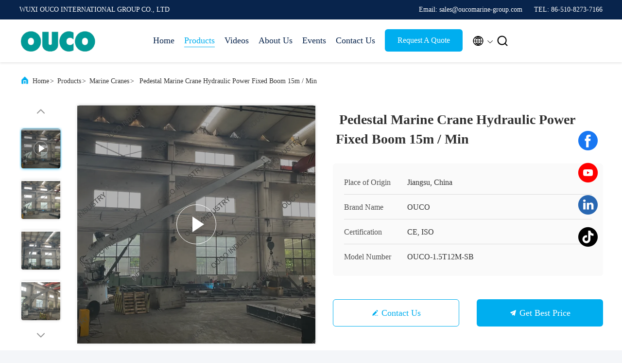

--- FILE ---
content_type: text/html
request_url: https://www.cranegrabbucket.com/sale-37560222-pedestal-marine-crane-hydraulic-power-fixed-boom-15m-min.html
body_size: 26384
content:

<!DOCTYPE html>
<html lang="en">
<head>
	<meta charset="utf-8">
	<meta http-equiv="X-UA-Compatible" content="IE=edge">
	<meta name="viewport" content="width=device-width, initial-scale=1, maximum-scale=1, minimum-scale=1" />
    <title> Pedestal Marine Crane Hydraulic Power Fixed Boom 15m / Min</title>
    <meta name="keywords" content=" Pedestal Marine Crane,  Fixed Boom Marine Crane,  15m/min Pedestal Marine Crane, Marine Cranes" />
    <meta name="description" content="High quality  Pedestal Marine Crane Hydraulic Power Fixed Boom 15m / Min from China, China's leading product market  Pedestal Marine Crane product, with strict quality control  Fixed Boom Marine Crane factories, producing high quality  15m/min Pedestal Marine Crane Products." />
     <link rel='preload'
					  href=/photo/cranegrabbucket/sitetpl/style/commonV2.css?ver=1736147331 as='style'><link type='text/css' rel='stylesheet'
					  href=/photo/cranegrabbucket/sitetpl/style/commonV2.css?ver=1736147331 media='all'><meta property="og:title" content=" Pedestal Marine Crane Hydraulic Power Fixed Boom 15m / Min" />
<meta property="og:description" content="High quality  Pedestal Marine Crane Hydraulic Power Fixed Boom 15m / Min from China, China's leading product market  Pedestal Marine Crane product, with strict quality control  Fixed Boom Marine Crane factories, producing high quality  15m/min Pedestal Marine Crane Products." />
<meta property="og:type" content="product" />
<meta property="og:availability" content="instock" />
<meta property="og:site_name" content="WUXI OUCO INTERNATIONAL GROUP CO., LTD" />
<meta property="og:url" content="https://www.cranegrabbucket.com/sale-37560222-pedestal-marine-crane-hydraulic-power-fixed-boom-15m-min.html" />
<meta property="og:image" content="https://www.cranegrabbucket.com/photo/ps149291751-pedestal_marine_crane_hydraulic_power_fixed_boom_15m_min.jpg" />
<link rel="canonical" href="https://www.cranegrabbucket.com/sale-37560222-pedestal-marine-crane-hydraulic-power-fixed-boom-15m-min.html" />
<link rel="alternate" href="https://m.cranegrabbucket.com/sale-37560222-pedestal-marine-crane-hydraulic-power-fixed-boom-15m-min.html" media="only screen and (max-width: 640px)" />
<link rel="stylesheet" type="text/css" href="/js/guidefirstcommon.css" />
<style type="text/css">
/*<![CDATA[*/
.consent__cookie {position: fixed;top: 0;left: 0;width: 100%;height: 0%;z-index: 100000;}.consent__cookie_bg {position: fixed;top: 0;left: 0;width: 100%;height: 100%;background: #000;opacity: .6;display: none }.consent__cookie_rel {position: fixed;bottom:0;left: 0;width: 100%;background: #fff;display: -webkit-box;display: -ms-flexbox;display: flex;flex-wrap: wrap;padding: 24px 80px;-webkit-box-sizing: border-box;box-sizing: border-box;-webkit-box-pack: justify;-ms-flex-pack: justify;justify-content: space-between;-webkit-transition: all ease-in-out .3s;transition: all ease-in-out .3s }.consent__close {position: absolute;top: 20px;right: 20px;cursor: pointer }.consent__close svg {fill: #777 }.consent__close:hover svg {fill: #000 }.consent__cookie_box {flex: 1;word-break: break-word;}.consent__warm {color: #777;font-size: 16px;margin-bottom: 12px;line-height: 19px }.consent__title {color: #333;font-size: 20px;font-weight: 600;margin-bottom: 12px;line-height: 23px }.consent__itxt {color: #333;font-size: 14px;margin-bottom: 12px;display: -webkit-box;display: -ms-flexbox;display: flex;-webkit-box-align: center;-ms-flex-align: center;align-items: center }.consent__itxt i {display: -webkit-inline-box;display: -ms-inline-flexbox;display: inline-flex;width: 28px;height: 28px;border-radius: 50%;background: #e0f9e9;margin-right: 8px;-webkit-box-align: center;-ms-flex-align: center;align-items: center;-webkit-box-pack: center;-ms-flex-pack: center;justify-content: center }.consent__itxt svg {fill: #3ca860 }.consent__txt {color: #a6a6a6;font-size: 14px;margin-bottom: 8px;line-height: 17px }.consent__btns {display: -webkit-box;display: -ms-flexbox;display: flex;-webkit-box-orient: vertical;-webkit-box-direction: normal;-ms-flex-direction: column;flex-direction: column;-webkit-box-pack: center;-ms-flex-pack: center;justify-content: center;flex-shrink: 0;}.consent__btn {width: 280px;height: 40px;line-height: 40px;text-align: center;background: #3ca860;color: #fff;border-radius: 4px;margin: 8px 0;-webkit-box-sizing: border-box;box-sizing: border-box;cursor: pointer;font-size:14px}.consent__btn:hover {background: #00823b }.consent__btn.empty {color: #3ca860;border: 1px solid #3ca860;background: #fff }.consent__btn.empty:hover {background: #3ca860;color: #fff }.open .consent__cookie_bg {display: block }.open .consent__cookie_rel {bottom: 0 }@media (max-width: 760px) {.consent__btns {width: 100%;align-items: center;}.consent__cookie_rel {padding: 20px 24px }}.consent__cookie.open {display: block;}.consent__cookie {display: none;}
/*]]>*/
</style>
<style type="text/css">
/*<![CDATA[*/
@media only screen and (max-width:640px){.contact_now_dialog .content-wrap .desc{background-image:url(/images/cta_images/bg_s.png) !important}}.contact_now_dialog .content-wrap .content-wrap_header .cta-close{background-image:url(/images/cta_images/sprite.png) !important}.contact_now_dialog .content-wrap .desc{background-image:url(/images/cta_images/bg_l.png) !important}.contact_now_dialog .content-wrap .cta-btn i{background-image:url(/images/cta_images/sprite.png) !important}.contact_now_dialog .content-wrap .head-tip img{content:url(/images/cta_images/cta_contact_now.png) !important}.cusim{background-image:url(/images/imicon/im.svg) !important}.cuswa{background-image:url(/images/imicon/wa.png) !important}.cusall{background-image:url(/images/imicon/allchat.svg) !important}
/*]]>*/
</style>
<script type="text/javascript" src="/js/guidefirstcommon.js"></script>
<script type="text/javascript">
/*<![CDATA[*/
window.isvideotpl = 0;window.detailurl = '';
var colorUrl = '';var isShowGuide = 2;var showGuideColor = 0;var im_appid = 10003;var im_msg="Good day, what product are you looking for?";

var cta_cid = 49707;var use_defaulProductInfo = 1;var cta_pid = 37560222;var test_company = 0;var webim_domain = '';var company_type = 0;var cta_equipment = 'pc'; var setcookie = 'setwebimCookie(107928,37560222,0)'; var whatsapplink = "https://wa.me/8618762695734?text=Hi%2C+I%27m+interested+in+%C2%A0Pedestal%C2%A0Marine+Crane+Hydraulic%C2%A0Power+Fixed%C2%A0Boom+15m+%2F+Min."; function insertMeta(){var str = '<meta name="mobile-web-app-capable" content="yes" /><meta name="viewport" content="width=device-width, initial-scale=1.0" />';document.head.insertAdjacentHTML('beforeend',str);} var element = document.querySelector('a.footer_webim_a[href="/webim/webim_tab.html"]');if (element) {element.parentNode.removeChild(element);}

var colorUrl = '';
var aisearch = 0;
var selfUrl = '';
window.playerReportUrl='/vod/view_count/report';
var query_string = ["Products","Detail"];
var g_tp = '';
var customtplcolor = 99707;
var str_chat = 'chat';
				var str_call_now = 'call now';
var str_chat_now = 'chat now';
var str_contact1 = 'Get Best Price';var str_chat_lang='english';var str_contact2 = 'Get Price';var str_contact2 = 'Best Price';var str_contact = 'Contact';
window.predomainsub = "";
/*]]>*/
</script>
</head>
<body>
<img src="/logo.gif" style="display:none" alt="logo"/>
<a style="display: none!important;" title="WUXI OUCO INTERNATIONAL GROUP CO., LTD" class="float-inquiry" href="/contactnow.html" onclick='setinquiryCookie("{\"showproduct\":1,\"pid\":\"37560222\",\"name\":\"\\u00a0Pedestal\\u00a0Marine Crane Hydraulic\\u00a0Power Fixed\\u00a0Boom 15m \\/ Min\",\"source_url\":\"\\/sale-37560222-pedestal-marine-crane-hydraulic-power-fixed-boom-15m-min.html\",\"picurl\":\"\\/photo\\/pd149291751-pedestal_marine_crane_hydraulic_power_fixed_boom_15m_min.jpg\",\"propertyDetail\":[[\"Product Name\",\"BV test hydraulic power fixed boom pedestal marine\\/deck crane\"],[\"Type\",\"stiff boom\"],[\"Condition\",\"New\"],[\"After-sales service\",\"Online support, video technical support, free spare parts\"]],\"company_name\":null,\"picurl_c\":\"\\/photo\\/pc149291751-pedestal_marine_crane_hydraulic_power_fixed_boom_15m_min.jpg\",\"price\":\"Negotiation\",\"username\":\"Lily\",\"viewTime\":\"Last Login : 1 hours 48 minutes ago\",\"subject\":\"What is your best price for \\u00a0Pedestal\\u00a0Marine Crane Hydraulic\\u00a0Power Fixed\\u00a0Boom 15m \\/ Min\",\"countrycode\":\"\"}");'></a>
<script>
var originProductInfo = '';
var originProductInfo = {"showproduct":1,"pid":"37560222","name":"\u00a0Pedestal\u00a0Marine Crane Hydraulic\u00a0Power Fixed\u00a0Boom 15m \/ Min","source_url":"\/sale-37560222-pedestal-marine-crane-hydraulic-power-fixed-boom-15m-min.html","picurl":"\/photo\/pd149291751-pedestal_marine_crane_hydraulic_power_fixed_boom_15m_min.jpg","propertyDetail":[["Product Name","BV test hydraulic power fixed boom pedestal marine\/deck crane"],["Type","stiff boom"],["Condition","New"],["After-sales service","Online support, video technical support, free spare parts"]],"company_name":null,"picurl_c":"\/photo\/pc149291751-pedestal_marine_crane_hydraulic_power_fixed_boom_15m_min.jpg","price":"Negotiation","username":"Lily","viewTime":"Last Login : 9 hours 48 minutes ago","subject":"Can you supply \u00a0Pedestal\u00a0Marine Crane Hydraulic\u00a0Power Fixed\u00a0Boom 15m \/ Min for us","countrycode":""};
var save_url = "/contactsave.html";
var update_url = "/updateinquiry.html";
var productInfo = {};
var defaulProductInfo = {};
var myDate = new Date();
var curDate = myDate.getFullYear()+'-'+(parseInt(myDate.getMonth())+1)+'-'+myDate.getDate();
var message = '';
var default_pop = 1;
var leaveMessageDialog = document.getElementsByClassName('leave-message-dialog')[0]; // 获取弹层
var _$$ = function (dom) {
    return document.querySelectorAll(dom);
};
resInfo = originProductInfo;
resInfo['name'] = resInfo['name'] || '';
defaulProductInfo.pid = resInfo['pid'];
defaulProductInfo.productName = resInfo['name'] ?? '';
defaulProductInfo.productInfo = resInfo['propertyDetail'];
defaulProductInfo.productImg = resInfo['picurl_c'];
defaulProductInfo.subject = resInfo['subject'] ?? '';
defaulProductInfo.productImgAlt = resInfo['name'] ?? '';
var inquirypopup_tmp = 1;
var message = 'Dear,'+'\r\n'+"I am interested in"+' '+trim(resInfo['name'])+", could you send me more details such as type, size, MOQ, material, etc."+'\r\n'+"Thanks!"+'\r\n'+"Waiting for your reply.";
var message_1 = 'Dear,'+'\r\n'+"I am interested in"+' '+trim(resInfo['name'])+", could you send me more details such as type, size, MOQ, material, etc."+'\r\n'+"Thanks!"+'\r\n'+"Waiting for your reply.";
var message_2 = 'Hello,'+'\r\n'+"I am looking for"+' '+trim(resInfo['name'])+", please send me the price, specification and picture."+'\r\n'+"Your swift response will be highly appreciated."+'\r\n'+"Feel free to contact me for more information."+'\r\n'+"Thanks a lot.";
var message_3 = 'Hello,'+'\r\n'+trim(resInfo['name'])+' '+"meets my expectations."+'\r\n'+"Please give me the best price and some other product information."+'\r\n'+"Feel free to contact me via my mail."+'\r\n'+"Thanks a lot.";

var message_4 = 'Dear,'+'\r\n'+"What is the FOB price on your"+' '+trim(resInfo['name'])+'?'+'\r\n'+"Which is the nearest port name?"+'\r\n'+"Please reply me as soon as possible, it would be better to share further information."+'\r\n'+"Regards!";
var message_5 = 'Hi there,'+'\r\n'+"I am very interested in your"+' '+trim(resInfo['name'])+'.'+'\r\n'+"Please send me your product details."+'\r\n'+"Looking forward to your quick reply."+'\r\n'+"Feel free to contact me by mail."+'\r\n'+"Regards!";

var message_6 = 'Dear,'+'\r\n'+"Please provide us with information about your"+' '+trim(resInfo['name'])+", such as type, size, material, and of course the best price."+'\r\n'+"Looking forward to your quick reply."+'\r\n'+"Thank you!";
var message_7 = 'Dear,'+'\r\n'+"Can you supply"+' '+trim(resInfo['name'])+" for us?"+'\r\n'+"First we want a price list and some product details."+'\r\n'+"I hope to get reply asap and look forward to cooperation."+'\r\n'+"Thank you very much.";
var message_8 = 'hi,'+'\r\n'+"I am looking for"+' '+trim(resInfo['name'])+", please give me some more detailed product information."+'\r\n'+"I look forward to your reply."+'\r\n'+"Thank you!";
var message_9 = 'Hello,'+'\r\n'+"Your"+' '+trim(resInfo['name'])+" meets my requirements very well."+'\r\n'+"Please send me the price, specification, and similar model will be OK."+'\r\n'+"Feel free to chat with me."+'\r\n'+"Thanks!";
var message_10 = 'Dear,'+'\r\n'+"I want to know more about the details and quotation of"+' '+trim(resInfo['name'])+'.'+'\r\n'+"Feel free to contact me."+'\r\n'+"Regards!";

var r = getRandom(1,10);

defaulProductInfo.message = eval("message_"+r);
    defaulProductInfo.message = eval("message_"+r);
        var mytAjax = {

    post: function(url, data, fn) {
        var xhr = new XMLHttpRequest();
        xhr.open("POST", url, true);
        xhr.setRequestHeader("Content-Type", "application/x-www-form-urlencoded;charset=UTF-8");
        xhr.setRequestHeader("X-Requested-With", "XMLHttpRequest");
        xhr.setRequestHeader('Content-Type','text/plain;charset=UTF-8');
        xhr.onreadystatechange = function() {
            if(xhr.readyState == 4 && (xhr.status == 200 || xhr.status == 304)) {
                fn.call(this, xhr.responseText);
            }
        };
        xhr.send(data);
    },

    postform: function(url, data, fn) {
        var xhr = new XMLHttpRequest();
        xhr.open("POST", url, true);
        xhr.setRequestHeader("X-Requested-With", "XMLHttpRequest");
        xhr.onreadystatechange = function() {
            if(xhr.readyState == 4 && (xhr.status == 200 || xhr.status == 304)) {
                fn.call(this, xhr.responseText);
            }
        };
        xhr.send(data);
    }
};
/*window.onload = function(){
    leaveMessageDialog = document.getElementsByClassName('leave-message-dialog')[0];
    if (window.localStorage.recordDialogStatus=='undefined' || (window.localStorage.recordDialogStatus!='undefined' && window.localStorage.recordDialogStatus != curDate)) {
        setTimeout(function(){
            if(parseInt(inquirypopup_tmp%10) == 1){
                creatDialog(defaulProductInfo, 1);
            }
        }, 6000);
    }
};*/
function trim(str)
{
    str = str.replace(/(^\s*)/g,"");
    return str.replace(/(\s*$)/g,"");
};
function getRandom(m,n){
    var num = Math.floor(Math.random()*(m - n) + n);
    return num;
};
function strBtn(param) {

    var starattextarea = document.getElementById("textareamessage").value.length;
    var email = document.getElementById("startEmail").value;

    var default_tip = document.querySelectorAll(".watermark_container").length;
    if (20 < starattextarea && starattextarea < 3000) {
        if(default_tip>0){
            document.getElementById("textareamessage1").parentNode.parentNode.nextElementSibling.style.display = "none";
        }else{
            document.getElementById("textareamessage1").parentNode.nextElementSibling.style.display = "none";
        }

    } else {
        if(default_tip>0){
            document.getElementById("textareamessage1").parentNode.parentNode.nextElementSibling.style.display = "block";
        }else{
            document.getElementById("textareamessage1").parentNode.nextElementSibling.style.display = "block";
        }

        return;
    }

    // var re = /^([a-zA-Z0-9_-])+@([a-zA-Z0-9_-])+\.([a-zA-Z0-9_-])+/i;/*邮箱不区分大小写*/
    var re = /^[a-zA-Z0-9][\w-]*(\.?[\w-]+)*@[a-zA-Z0-9-]+(\.[a-zA-Z0-9]+)+$/i;
    if (!re.test(email)) {
        document.getElementById("startEmail").nextElementSibling.style.display = "block";
        return;
    } else {
        document.getElementById("startEmail").nextElementSibling.style.display = "none";
    }

    var subject = document.getElementById("pop_subject").value;
    var pid = document.getElementById("pop_pid").value;
    var message = document.getElementById("textareamessage").value;
    var sender_email = document.getElementById("startEmail").value;
    var tel = '';
    if (document.getElementById("tel0") != undefined && document.getElementById("tel0") != '')
        tel = document.getElementById("tel0").value;
    var form_serialize = '&tel='+tel;

    form_serialize = form_serialize.replace(/\+/g, "%2B");
    mytAjax.post(save_url,"pid="+pid+"&subject="+subject+"&email="+sender_email+"&message="+(message)+form_serialize,function(res){
        var mes = JSON.parse(res);
        if(mes.status == 200){
            var iid = mes.iid;
            document.getElementById("pop_iid").value = iid;
            document.getElementById("pop_uuid").value = mes.uuid;

            if(typeof gtag_report_conversion === "function"){
                gtag_report_conversion();//执行统计js代码
            }
            if(typeof fbq === "function"){
                fbq('track','Purchase');//执行统计js代码
            }
        }
    });
    for (var index = 0; index < document.querySelectorAll(".dialog-content-pql").length; index++) {
        document.querySelectorAll(".dialog-content-pql")[index].style.display = "none";
    };
    $('#idphonepql').val(tel);
    document.getElementById("dialog-content-pql-id").style.display = "block";
    ;
};
function twoBtnOk(param) {

    var selectgender = document.getElementById("Mr").innerHTML;
    var iid = document.getElementById("pop_iid").value;
    var sendername = document.getElementById("idnamepql").value;
    var senderphone = document.getElementById("idphonepql").value;
    var sendercname = document.getElementById("idcompanypql").value;
    var uuid = document.getElementById("pop_uuid").value;
    var gender = 2;
    if(selectgender == 'Mr.') gender = 0;
    if(selectgender == 'Mrs.') gender = 1;
    var pid = document.getElementById("pop_pid").value;
    var form_serialize = '';

        form_serialize = form_serialize.replace(/\+/g, "%2B");

    mytAjax.post(update_url,"iid="+iid+"&gender="+gender+"&uuid="+uuid+"&name="+(sendername)+"&tel="+(senderphone)+"&company="+(sendercname)+form_serialize,function(res){});

    for (var index = 0; index < document.querySelectorAll(".dialog-content-pql").length; index++) {
        document.querySelectorAll(".dialog-content-pql")[index].style.display = "none";
    };
    document.getElementById("dialog-content-pql-ok").style.display = "block";

};
function toCheckMust(name) {
    $('#'+name+'error').hide();
}
function handClidk(param) {
    var starattextarea = document.getElementById("textareamessage1").value.length;
    var email = document.getElementById("startEmail1").value;
    var default_tip = document.querySelectorAll(".watermark_container").length;
    if (20 < starattextarea && starattextarea < 3000) {
        if(default_tip>0){
            document.getElementById("textareamessage1").parentNode.parentNode.nextElementSibling.style.display = "none";
        }else{
            document.getElementById("textareamessage1").parentNode.nextElementSibling.style.display = "none";
        }

    } else {
        if(default_tip>0){
            document.getElementById("textareamessage1").parentNode.parentNode.nextElementSibling.style.display = "block";
        }else{
            document.getElementById("textareamessage1").parentNode.nextElementSibling.style.display = "block";
        }

        return;
    }

    // var re = /^([a-zA-Z0-9_-])+@([a-zA-Z0-9_-])+\.([a-zA-Z0-9_-])+/i;
    var re = /^[a-zA-Z0-9][\w-]*(\.?[\w-]+)*@[a-zA-Z0-9-]+(\.[a-zA-Z0-9]+)+$/i;
    if (!re.test(email)) {
        document.getElementById("startEmail1").nextElementSibling.style.display = "block";
        return;
    } else {
        document.getElementById("startEmail1").nextElementSibling.style.display = "none";
    }

    var subject = document.getElementById("pop_subject").value;
    var pid = document.getElementById("pop_pid").value;
    var message = document.getElementById("textareamessage1").value;
    var sender_email = document.getElementById("startEmail1").value;
    var form_serialize = tel = '';
    if (document.getElementById("tel1") != undefined && document.getElementById("tel1") != '')
        tel = document.getElementById("tel1").value;
        mytAjax.post(save_url,"email="+sender_email+"&tel="+tel+"&pid="+pid+"&message="+message+"&subject="+subject+form_serialize,function(res){

        var mes = JSON.parse(res);
        if(mes.status == 200){
            var iid = mes.iid;
            document.getElementById("pop_iid").value = iid;
            document.getElementById("pop_uuid").value = mes.uuid;
            if(typeof gtag_report_conversion === "function"){
                gtag_report_conversion();//执行统计js代码
            }
        }

    });
    for (var index = 0; index < document.querySelectorAll(".dialog-content-pql").length; index++) {
        document.querySelectorAll(".dialog-content-pql")[index].style.display = "none";
    };
    $('#idphonepql').val(tel);
    document.getElementById("dialog-content-pql-id").style.display = "block";

};
window.addEventListener('load', function () {
    $('.checkbox-wrap label').each(function(){
        if($(this).find('input').prop('checked')){
            $(this).addClass('on')
        }else {
            $(this).removeClass('on')
        }
    })
    $(document).on('click', '.checkbox-wrap label' , function(ev){
        if (ev.target.tagName.toUpperCase() != 'INPUT') {
            $(this).toggleClass('on')
        }
    })
})

function hand_video(pdata) {
    data = JSON.parse(pdata);
    productInfo.productName = data.productName;
    productInfo.productInfo = data.productInfo;
    productInfo.productImg = data.productImg;
    productInfo.subject = data.subject;

    var message = 'Dear,'+'\r\n'+"I am interested in"+' '+trim(data.productName)+", could you send me more details such as type, size, quantity, material, etc."+'\r\n'+"Thanks!"+'\r\n'+"Waiting for your reply.";

    var message = 'Dear,'+'\r\n'+"I am interested in"+' '+trim(data.productName)+", could you send me more details such as type, size, MOQ, material, etc."+'\r\n'+"Thanks!"+'\r\n'+"Waiting for your reply.";
    var message_1 = 'Dear,'+'\r\n'+"I am interested in"+' '+trim(data.productName)+", could you send me more details such as type, size, MOQ, material, etc."+'\r\n'+"Thanks!"+'\r\n'+"Waiting for your reply.";
    var message_2 = 'Hello,'+'\r\n'+"I am looking for"+' '+trim(data.productName)+", please send me the price, specification and picture."+'\r\n'+"Your swift response will be highly appreciated."+'\r\n'+"Feel free to contact me for more information."+'\r\n'+"Thanks a lot.";
    var message_3 = 'Hello,'+'\r\n'+trim(data.productName)+' '+"meets my expectations."+'\r\n'+"Please give me the best price and some other product information."+'\r\n'+"Feel free to contact me via my mail."+'\r\n'+"Thanks a lot.";

    var message_4 = 'Dear,'+'\r\n'+"What is the FOB price on your"+' '+trim(data.productName)+'?'+'\r\n'+"Which is the nearest port name?"+'\r\n'+"Please reply me as soon as possible, it would be better to share further information."+'\r\n'+"Regards!";
    var message_5 = 'Hi there,'+'\r\n'+"I am very interested in your"+' '+trim(data.productName)+'.'+'\r\n'+"Please send me your product details."+'\r\n'+"Looking forward to your quick reply."+'\r\n'+"Feel free to contact me by mail."+'\r\n'+"Regards!";

    var message_6 = 'Dear,'+'\r\n'+"Please provide us with information about your"+' '+trim(data.productName)+", such as type, size, material, and of course the best price."+'\r\n'+"Looking forward to your quick reply."+'\r\n'+"Thank you!";
    var message_7 = 'Dear,'+'\r\n'+"Can you supply"+' '+trim(data.productName)+" for us?"+'\r\n'+"First we want a price list and some product details."+'\r\n'+"I hope to get reply asap and look forward to cooperation."+'\r\n'+"Thank you very much.";
    var message_8 = 'hi,'+'\r\n'+"I am looking for"+' '+trim(data.productName)+", please give me some more detailed product information."+'\r\n'+"I look forward to your reply."+'\r\n'+"Thank you!";
    var message_9 = 'Hello,'+'\r\n'+"Your"+' '+trim(data.productName)+" meets my requirements very well."+'\r\n'+"Please send me the price, specification, and similar model will be OK."+'\r\n'+"Feel free to chat with me."+'\r\n'+"Thanks!";
    var message_10 = 'Dear,'+'\r\n'+"I want to know more about the details and quotation of"+' '+trim(data.productName)+'.'+'\r\n'+"Feel free to contact me."+'\r\n'+"Regards!";

    var r = getRandom(1,10);

    productInfo.message = eval("message_"+r);
            if(parseInt(inquirypopup_tmp/10) == 1){
        productInfo.message = "";
    }
    productInfo.pid = data.pid;
    creatDialog(productInfo, 2);
};

function handDialog(pdata) {
    data = JSON.parse(pdata);
    productInfo.productName = data.productName;
    productInfo.productInfo = data.productInfo;
    productInfo.productImg = data.productImg;
    productInfo.subject = data.subject;

    var message = 'Dear,'+'\r\n'+"I am interested in"+' '+trim(data.productName)+", could you send me more details such as type, size, quantity, material, etc."+'\r\n'+"Thanks!"+'\r\n'+"Waiting for your reply.";

    var message = 'Dear,'+'\r\n'+"I am interested in"+' '+trim(data.productName)+", could you send me more details such as type, size, MOQ, material, etc."+'\r\n'+"Thanks!"+'\r\n'+"Waiting for your reply.";
    var message_1 = 'Dear,'+'\r\n'+"I am interested in"+' '+trim(data.productName)+", could you send me more details such as type, size, MOQ, material, etc."+'\r\n'+"Thanks!"+'\r\n'+"Waiting for your reply.";
    var message_2 = 'Hello,'+'\r\n'+"I am looking for"+' '+trim(data.productName)+", please send me the price, specification and picture."+'\r\n'+"Your swift response will be highly appreciated."+'\r\n'+"Feel free to contact me for more information."+'\r\n'+"Thanks a lot.";
    var message_3 = 'Hello,'+'\r\n'+trim(data.productName)+' '+"meets my expectations."+'\r\n'+"Please give me the best price and some other product information."+'\r\n'+"Feel free to contact me via my mail."+'\r\n'+"Thanks a lot.";

    var message_4 = 'Dear,'+'\r\n'+"What is the FOB price on your"+' '+trim(data.productName)+'?'+'\r\n'+"Which is the nearest port name?"+'\r\n'+"Please reply me as soon as possible, it would be better to share further information."+'\r\n'+"Regards!";
    var message_5 = 'Hi there,'+'\r\n'+"I am very interested in your"+' '+trim(data.productName)+'.'+'\r\n'+"Please send me your product details."+'\r\n'+"Looking forward to your quick reply."+'\r\n'+"Feel free to contact me by mail."+'\r\n'+"Regards!";

    var message_6 = 'Dear,'+'\r\n'+"Please provide us with information about your"+' '+trim(data.productName)+", such as type, size, material, and of course the best price."+'\r\n'+"Looking forward to your quick reply."+'\r\n'+"Thank you!";
    var message_7 = 'Dear,'+'\r\n'+"Can you supply"+' '+trim(data.productName)+" for us?"+'\r\n'+"First we want a price list and some product details."+'\r\n'+"I hope to get reply asap and look forward to cooperation."+'\r\n'+"Thank you very much.";
    var message_8 = 'hi,'+'\r\n'+"I am looking for"+' '+trim(data.productName)+", please give me some more detailed product information."+'\r\n'+"I look forward to your reply."+'\r\n'+"Thank you!";
    var message_9 = 'Hello,'+'\r\n'+"Your"+' '+trim(data.productName)+" meets my requirements very well."+'\r\n'+"Please send me the price, specification, and similar model will be OK."+'\r\n'+"Feel free to chat with me."+'\r\n'+"Thanks!";
    var message_10 = 'Dear,'+'\r\n'+"I want to know more about the details and quotation of"+' '+trim(data.productName)+'.'+'\r\n'+"Feel free to contact me."+'\r\n'+"Regards!";

    var r = getRandom(1,10);
    productInfo.message = eval("message_"+r);
            if(parseInt(inquirypopup_tmp/10) == 1){
        productInfo.message = "";
    }
    productInfo.pid = data.pid;
    creatDialog(productInfo, 2);
};

function closepql(param) {

    leaveMessageDialog.style.display = 'none';
};

function closepql2(param) {

    for (var index = 0; index < document.querySelectorAll(".dialog-content-pql").length; index++) {
        document.querySelectorAll(".dialog-content-pql")[index].style.display = "none";
    };
    document.getElementById("dialog-content-pql-ok").style.display = "block";
};

function decodeHtmlEntities(str) {
    var tempElement = document.createElement('div');
    tempElement.innerHTML = str;
    return tempElement.textContent || tempElement.innerText || '';
}

function initProduct(productInfo,type){

    productInfo.productName = decodeHtmlEntities(productInfo.productName);
    productInfo.message = decodeHtmlEntities(productInfo.message);

    leaveMessageDialog = document.getElementsByClassName('leave-message-dialog')[0];
    leaveMessageDialog.style.display = "block";
    if(type == 3){
        var popinquiryemail = document.getElementById("popinquiryemail").value;
        _$$("#startEmail1")[0].value = popinquiryemail;
    }else{
        _$$("#startEmail1")[0].value = "";
    }
    _$$("#startEmail")[0].value = "";
    _$$("#idnamepql")[0].value = "";
    _$$("#idphonepql")[0].value = "";
    _$$("#idcompanypql")[0].value = "";

    _$$("#pop_pid")[0].value = productInfo.pid;
    _$$("#pop_subject")[0].value = productInfo.subject;
    
    if(parseInt(inquirypopup_tmp/10) == 1){
        productInfo.message = "";
    }

    _$$("#textareamessage1")[0].value = productInfo.message;
    _$$("#textareamessage")[0].value = productInfo.message;

    _$$("#dialog-content-pql-id .titlep")[0].innerHTML = productInfo.productName;
    _$$("#dialog-content-pql-id img")[0].setAttribute("src", productInfo.productImg);
    _$$("#dialog-content-pql-id img")[0].setAttribute("alt", productInfo.productImgAlt);

    _$$("#dialog-content-pql-id-hand img")[0].setAttribute("src", productInfo.productImg);
    _$$("#dialog-content-pql-id-hand img")[0].setAttribute("alt", productInfo.productImgAlt);
    _$$("#dialog-content-pql-id-hand .titlep")[0].innerHTML = productInfo.productName;

    if (productInfo.productInfo.length > 0) {
        var ul2, ul;
        ul = document.createElement("ul");
        for (var index = 0; index < productInfo.productInfo.length; index++) {
            var el = productInfo.productInfo[index];
            var li = document.createElement("li");
            var span1 = document.createElement("span");
            span1.innerHTML = el[0] + ":";
            var span2 = document.createElement("span");
            span2.innerHTML = el[1];
            li.appendChild(span1);
            li.appendChild(span2);
            ul.appendChild(li);

        }
        ul2 = ul.cloneNode(true);
        if (type === 1) {
            _$$("#dialog-content-pql-id .left")[0].replaceChild(ul, _$$("#dialog-content-pql-id .left ul")[0]);
        } else {
            _$$("#dialog-content-pql-id-hand .left")[0].replaceChild(ul2, _$$("#dialog-content-pql-id-hand .left ul")[0]);
            _$$("#dialog-content-pql-id .left")[0].replaceChild(ul, _$$("#dialog-content-pql-id .left ul")[0]);
        }
    };
    for (var index = 0; index < _$$("#dialog-content-pql-id .right ul li").length; index++) {
        _$$("#dialog-content-pql-id .right ul li")[index].addEventListener("click", function (params) {
            _$$("#dialog-content-pql-id .right #Mr")[0].innerHTML = this.innerHTML
        }, false)

    };

};
function closeInquiryCreateDialog() {
    document.getElementById("xuanpan_dialog_box_pql").style.display = "none";
};
function showInquiryCreateDialog() {
    document.getElementById("xuanpan_dialog_box_pql").style.display = "block";
};
function submitPopInquiry(){
    var message = document.getElementById("inquiry_message").value;
    var email = document.getElementById("inquiry_email").value;
    var subject = defaulProductInfo.subject;
    var pid = defaulProductInfo.pid;
    if (email === undefined) {
        showInquiryCreateDialog();
        document.getElementById("inquiry_email").style.border = "1px solid red";
        return false;
    };
    if (message === undefined) {
        showInquiryCreateDialog();
        document.getElementById("inquiry_message").style.border = "1px solid red";
        return false;
    };
    if (email.search(/^\w+((-\w+)|(\.\w+))*\@[A-Za-z0-9]+((\.|-)[A-Za-z0-9]+)*\.[A-Za-z0-9]+$/) == -1) {
        document.getElementById("inquiry_email").style.border= "1px solid red";
        showInquiryCreateDialog();
        return false;
    } else {
        document.getElementById("inquiry_email").style.border= "";
    };
    if (message.length < 20 || message.length >3000) {
        showInquiryCreateDialog();
        document.getElementById("inquiry_message").style.border = "1px solid red";
        return false;
    } else {
        document.getElementById("inquiry_message").style.border = "";
    };
    var tel = '';
    if (document.getElementById("tel") != undefined && document.getElementById("tel") != '')
        tel = document.getElementById("tel").value;

    mytAjax.post(save_url,"pid="+pid+"&subject="+subject+"&email="+email+"&message="+(message)+'&tel='+tel,function(res){
        var mes = JSON.parse(res);
        if(mes.status == 200){
            var iid = mes.iid;
            document.getElementById("pop_iid").value = iid;
            document.getElementById("pop_uuid").value = mes.uuid;

        }
    });
    initProduct(defaulProductInfo);
    for (var index = 0; index < document.querySelectorAll(".dialog-content-pql").length; index++) {
        document.querySelectorAll(".dialog-content-pql")[index].style.display = "none";
    };
    $('#idphonepql').val(tel);
    document.getElementById("dialog-content-pql-id").style.display = "block";

};

//带附件上传
function submitPopInquiryfile(email_id,message_id,check_sort,name_id,phone_id,company_id,attachments){

    if(typeof(check_sort) == 'undefined'){
        check_sort = 0;
    }
    var message = document.getElementById(message_id).value;
    var email = document.getElementById(email_id).value;
    var attachments = document.getElementById(attachments).value;
    if(typeof(name_id) !== 'undefined' && name_id != ""){
        var name  = document.getElementById(name_id).value;
    }
    if(typeof(phone_id) !== 'undefined' && phone_id != ""){
        var phone = document.getElementById(phone_id).value;
    }
    if(typeof(company_id) !== 'undefined' && company_id != ""){
        var company = document.getElementById(company_id).value;
    }
    var subject = defaulProductInfo.subject;
    var pid = defaulProductInfo.pid;

    if(check_sort == 0){
        if (email === undefined) {
            showInquiryCreateDialog();
            document.getElementById(email_id).style.border = "1px solid red";
            return false;
        };
        if (message === undefined) {
            showInquiryCreateDialog();
            document.getElementById(message_id).style.border = "1px solid red";
            return false;
        };

        if (email.search(/^\w+((-\w+)|(\.\w+))*\@[A-Za-z0-9]+((\.|-)[A-Za-z0-9]+)*\.[A-Za-z0-9]+$/) == -1) {
            document.getElementById(email_id).style.border= "1px solid red";
            showInquiryCreateDialog();
            return false;
        } else {
            document.getElementById(email_id).style.border= "";
        };
        if (message.length < 20 || message.length >3000) {
            showInquiryCreateDialog();
            document.getElementById(message_id).style.border = "1px solid red";
            return false;
        } else {
            document.getElementById(message_id).style.border = "";
        };
    }else{

        if (message === undefined) {
            showInquiryCreateDialog();
            document.getElementById(message_id).style.border = "1px solid red";
            return false;
        };

        if (email === undefined) {
            showInquiryCreateDialog();
            document.getElementById(email_id).style.border = "1px solid red";
            return false;
        };

        if (message.length < 20 || message.length >3000) {
            showInquiryCreateDialog();
            document.getElementById(message_id).style.border = "1px solid red";
            return false;
        } else {
            document.getElementById(message_id).style.border = "";
        };

        if (email.search(/^\w+((-\w+)|(\.\w+))*\@[A-Za-z0-9]+((\.|-)[A-Za-z0-9]+)*\.[A-Za-z0-9]+$/) == -1) {
            document.getElementById(email_id).style.border= "1px solid red";
            showInquiryCreateDialog();
            return false;
        } else {
            document.getElementById(email_id).style.border= "";
        };

    };

    mytAjax.post(save_url,"pid="+pid+"&subject="+subject+"&email="+email+"&message="+message+"&company="+company+"&attachments="+attachments,function(res){
        var mes = JSON.parse(res);
        if(mes.status == 200){
            var iid = mes.iid;
            document.getElementById("pop_iid").value = iid;
            document.getElementById("pop_uuid").value = mes.uuid;

            if(typeof gtag_report_conversion === "function"){
                gtag_report_conversion();//执行统计js代码
            }
            if(typeof fbq === "function"){
                fbq('track','Purchase');//执行统计js代码
            }
        }
    });
    initProduct(defaulProductInfo);

    if(name !== undefined && name != ""){
        _$$("#idnamepql")[0].value = name;
    }

    if(phone !== undefined && phone != ""){
        _$$("#idphonepql")[0].value = phone;
    }

    if(company !== undefined && company != ""){
        _$$("#idcompanypql")[0].value = company;
    }

    for (var index = 0; index < document.querySelectorAll(".dialog-content-pql").length; index++) {
        document.querySelectorAll(".dialog-content-pql")[index].style.display = "none";
    };
    document.getElementById("dialog-content-pql-id").style.display = "block";

};
function submitPopInquiryByParam(email_id,message_id,check_sort,name_id,phone_id,company_id){

    if(typeof(check_sort) == 'undefined'){
        check_sort = 0;
    }

    var senderphone = '';
    var message = document.getElementById(message_id).value;
    var email = document.getElementById(email_id).value;
    if(typeof(name_id) !== 'undefined' && name_id != ""){
        var name  = document.getElementById(name_id).value;
    }
    if(typeof(phone_id) !== 'undefined' && phone_id != ""){
        var phone = document.getElementById(phone_id).value;
        senderphone = phone;
    }
    if(typeof(company_id) !== 'undefined' && company_id != ""){
        var company = document.getElementById(company_id).value;
    }
    var subject = defaulProductInfo.subject;
    var pid = defaulProductInfo.pid;

    if(check_sort == 0){
        if (email === undefined) {
            showInquiryCreateDialog();
            document.getElementById(email_id).style.border = "1px solid red";
            return false;
        };
        if (message === undefined) {
            showInquiryCreateDialog();
            document.getElementById(message_id).style.border = "1px solid red";
            return false;
        };

        if (email.search(/^\w+((-\w+)|(\.\w+))*\@[A-Za-z0-9]+((\.|-)[A-Za-z0-9]+)*\.[A-Za-z0-9]+$/) == -1) {
            document.getElementById(email_id).style.border= "1px solid red";
            showInquiryCreateDialog();
            return false;
        } else {
            document.getElementById(email_id).style.border= "";
        };
        if (message.length < 20 || message.length >3000) {
            showInquiryCreateDialog();
            document.getElementById(message_id).style.border = "1px solid red";
            return false;
        } else {
            document.getElementById(message_id).style.border = "";
        };
    }else{

        if (message === undefined) {
            showInquiryCreateDialog();
            document.getElementById(message_id).style.border = "1px solid red";
            return false;
        };

        if (email === undefined) {
            showInquiryCreateDialog();
            document.getElementById(email_id).style.border = "1px solid red";
            return false;
        };

        if (message.length < 20 || message.length >3000) {
            showInquiryCreateDialog();
            document.getElementById(message_id).style.border = "1px solid red";
            return false;
        } else {
            document.getElementById(message_id).style.border = "";
        };

        if (email.search(/^\w+((-\w+)|(\.\w+))*\@[A-Za-z0-9]+((\.|-)[A-Za-z0-9]+)*\.[A-Za-z0-9]+$/) == -1) {
            document.getElementById(email_id).style.border= "1px solid red";
            showInquiryCreateDialog();
            return false;
        } else {
            document.getElementById(email_id).style.border= "";
        };

    };

    var productsku = "";
    if($("#product_sku").length > 0){
        productsku = $("#product_sku").html();
    }

    mytAjax.post(save_url,"tel="+senderphone+"&pid="+pid+"&subject="+subject+"&email="+email+"&message="+message+"&messagesku="+encodeURI(productsku),function(res){
        var mes = JSON.parse(res);
        if(mes.status == 200){
            var iid = mes.iid;
            document.getElementById("pop_iid").value = iid;
            document.getElementById("pop_uuid").value = mes.uuid;

            if(typeof gtag_report_conversion === "function"){
                gtag_report_conversion();//执行统计js代码
            }
            if(typeof fbq === "function"){
                fbq('track','Purchase');//执行统计js代码
            }
        }
    });
    initProduct(defaulProductInfo);

    if(name !== undefined && name != ""){
        _$$("#idnamepql")[0].value = name;
    }

    if(phone !== undefined && phone != ""){
        _$$("#idphonepql")[0].value = phone;
    }

    if(company !== undefined && company != ""){
        _$$("#idcompanypql")[0].value = company;
    }

    for (var index = 0; index < document.querySelectorAll(".dialog-content-pql").length; index++) {
        document.querySelectorAll(".dialog-content-pql")[index].style.display = "none";

    };
    document.getElementById("dialog-content-pql-id").style.display = "block";

};

function creat_videoDialog(productInfo, type) {

    if(type == 1){
        if(default_pop != 1){
            return false;
        }
        window.localStorage.recordDialogStatus = curDate;
    }else{
        default_pop = 0;
    }
    initProduct(productInfo, type);
    if (type === 1) {
        // 自动弹出
        for (var index = 0; index < document.querySelectorAll(".dialog-content-pql").length; index++) {

            document.querySelectorAll(".dialog-content-pql")[index].style.display = "none";
        };
        document.getElementById("dialog-content-pql").style.display = "block";
    } else {
        // 手动弹出
        for (var index = 0; index < document.querySelectorAll(".dialog-content-pql").length; index++) {
            document.querySelectorAll(".dialog-content-pql")[index].style.display = "none";
        };
        document.getElementById("dialog-content-pql-id-hand").style.display = "block";
    }
}

function creatDialog(productInfo, type) {

    if(type == 1){
        if(default_pop != 1){
            return false;
        }
        window.localStorage.recordDialogStatus = curDate;
    }else{
        default_pop = 0;
    }
    initProduct(productInfo, type);
    if (type === 1) {
        // 自动弹出
        for (var index = 0; index < document.querySelectorAll(".dialog-content-pql").length; index++) {

            document.querySelectorAll(".dialog-content-pql")[index].style.display = "none";
        };
        document.getElementById("dialog-content-pql").style.display = "block";
    } else {
        // 手动弹出
        for (var index = 0; index < document.querySelectorAll(".dialog-content-pql").length; index++) {
            document.querySelectorAll(".dialog-content-pql")[index].style.display = "none";
        };
        document.getElementById("dialog-content-pql-id-hand").style.display = "block";
    }
}

//带邮箱信息打开询盘框 emailtype=1表示带入邮箱
function openDialog(emailtype){
    var type = 2;//不带入邮箱，手动弹出
    if(emailtype == 1){
        var popinquiryemail = document.getElementById("popinquiryemail").value;
        // var re = /^([a-zA-Z0-9_-])+@([a-zA-Z0-9_-])+\.([a-zA-Z0-9_-])+/i;
        var re = /^[a-zA-Z0-9][\w-]*(\.?[\w-]+)*@[a-zA-Z0-9-]+(\.[a-zA-Z0-9]+)+$/i;
        if (!re.test(popinquiryemail)) {
            //前端提示样式;
            showInquiryCreateDialog();
            document.getElementById("popinquiryemail").style.border = "1px solid red";
            return false;
        } else {
            //前端提示样式;
        }
        var type = 3;
    }
    creatDialog(defaulProductInfo,type);
}

//上传附件
function inquiryUploadFile(){
    var fileObj = document.querySelector("#fileId").files[0];
    //构建表单数据
    var formData = new FormData();
    var filesize = fileObj.size;
    if(filesize > 10485760 || filesize == 0) {
        document.getElementById("filetips").style.display = "block";
        return false;
    }else {
        document.getElementById("filetips").style.display = "none";
    }
    formData.append('popinquiryfile', fileObj);
    document.getElementById("quotefileform").reset();
    var save_url = "/inquiryuploadfile.html";
    mytAjax.postform(save_url,formData,function(res){
        var mes = JSON.parse(res);
        if(mes.status == 200){
            document.getElementById("uploader-file-info").innerHTML = document.getElementById("uploader-file-info").innerHTML + "<span class=op>"+mes.attfile.name+"<a class=delatt id=att"+mes.attfile.id+" onclick=delatt("+mes.attfile.id+");>Delete</a></span>";
            var nowattachs = document.getElementById("attachments").value;
            if( nowattachs !== ""){
                var attachs = JSON.parse(nowattachs);
                attachs[mes.attfile.id] = mes.attfile;
            }else{
                var attachs = {};
                attachs[mes.attfile.id] = mes.attfile;
            }
            document.getElementById("attachments").value = JSON.stringify(attachs);
        }
    });
}
//附件删除
function delatt(attid)
{
    var nowattachs = document.getElementById("attachments").value;
    if( nowattachs !== ""){
        var attachs = JSON.parse(nowattachs);
        if(attachs[attid] == ""){
            return false;
        }
        var formData = new FormData();
        var delfile = attachs[attid]['filename'];
        var save_url = "/inquirydelfile.html";
        if(delfile != "") {
            formData.append('delfile', delfile);
            mytAjax.postform(save_url, formData, function (res) {
                if(res !== "") {
                    var mes = JSON.parse(res);
                    if (mes.status == 200) {
                        delete attachs[attid];
                        document.getElementById("attachments").value = JSON.stringify(attachs);
                        var s = document.getElementById("att"+attid);
                        s.parentNode.remove();
                    }
                }
            });
        }
    }else{
        return false;
    }
}

</script>
<div class="leave-message-dialog" style="display: none">
<style>
    .leave-message-dialog .close:before, .leave-message-dialog .close:after{
        content:initial;
    }
</style>
<div class="dialog-content-pql" id="dialog-content-pql" style="display: none">
    <span class="close" onclick="closepql()"><img src="/images/close.png" alt="close"></span>
    <div class="title">
        <p class="firstp-pql">Leave a Message</p>
        <p class="lastp-pql">We will call you back soon!</p>
    </div>
    <div class="form">
        <div class="textarea">
            <textarea style='font-family: robot;'  name="" id="textareamessage" cols="30" rows="10" style="margin-bottom:14px;width:100%"
                placeholder="Please enter your inquiry details."></textarea>
        </div>
        <p class="error-pql"> <span class="icon-pql"><img src="/images/error.png" alt="WUXI OUCO INTERNATIONAL GROUP CO., LTD"></span> Your message must be between 20-3,000 characters!</p>
        <input id="startEmail" type="text" placeholder="Enter your E-mail" onkeydown="if(event.keyCode === 13){ strBtn();}">
        <p class="error-pql"><span class="icon-pql"><img src="/images/error.png" alt="WUXI OUCO INTERNATIONAL GROUP CO., LTD"></span> Please check your E-mail! </p>
                <div class="operations">
            <div class='btn' id="submitStart" type="submit" onclick="strBtn()">SUBMIT</div>
        </div>
            </div>
</div>
<div class="dialog-content-pql dialog-content-pql-id" id="dialog-content-pql-id" style="display:none">
        <span class="close" onclick="closepql2()"><svg t="1648434466530" class="icon" viewBox="0 0 1024 1024" version="1.1" xmlns="http://www.w3.org/2000/svg" p-id="2198" width="16" height="16"><path d="M576 512l277.333333 277.333333-64 64-277.333333-277.333333L234.666667 853.333333 170.666667 789.333333l277.333333-277.333333L170.666667 234.666667 234.666667 170.666667l277.333333 277.333333L789.333333 170.666667 853.333333 234.666667 576 512z" fill="#444444" p-id="2199"></path></svg></span>
    <div class="left">
        <div class="img"><img></div>
        <p class="titlep"></p>
        <ul> </ul>
    </div>
    <div class="right">
                <p class="title">More information facilitates better communication.</p>
                <div style="position: relative;">
            <div class="mr"> <span id="Mr">Mr</span>
                <ul>
                    <li>Mr</li>
                    <li>Mrs</li>
                </ul>
            </div>
            <input style="text-indent: 80px;" type="text" id="idnamepql" placeholder="Input your name">
        </div>
        <input type="text"  id="idphonepql"  placeholder="Phone Number">
        <input type="text" id="idcompanypql"  placeholder="Company" onkeydown="if(event.keyCode === 13){ twoBtnOk();}">
                <div class="btn form_new" id="twoBtnOk" onclick="twoBtnOk()">OK</div>
    </div>
</div>

<div class="dialog-content-pql dialog-content-pql-ok" id="dialog-content-pql-ok" style="display:none">
        <span class="close" onclick="closepql()"><svg t="1648434466530" class="icon" viewBox="0 0 1024 1024" version="1.1" xmlns="http://www.w3.org/2000/svg" p-id="2198" width="16" height="16"><path d="M576 512l277.333333 277.333333-64 64-277.333333-277.333333L234.666667 853.333333 170.666667 789.333333l277.333333-277.333333L170.666667 234.666667 234.666667 170.666667l277.333333 277.333333L789.333333 170.666667 853.333333 234.666667 576 512z" fill="#444444" p-id="2199"></path></svg></span>
    <div class="duihaook"></div>
        <p class="title">Submitted successfully!</p>
        <p class="p1" style="text-align: center; font-size: 18px; margin-top: 14px;">We will call you back soon!</p>
    <div class="btn" onclick="closepql()" id="endOk" style="margin: 0 auto;margin-top: 50px;">OK</div>
</div>
<div class="dialog-content-pql dialog-content-pql-id dialog-content-pql-id-hand" id="dialog-content-pql-id-hand"
    style="display:none">
     <input type="hidden" name="pop_pid" id="pop_pid" value="0">
     <input type="hidden" name="pop_subject" id="pop_subject" value="">
     <input type="hidden" name="pop_iid" id="pop_iid" value="0">
     <input type="hidden" name="pop_uuid" id="pop_uuid" value="0">
        <span class="close" onclick="closepql()"><svg t="1648434466530" class="icon" viewBox="0 0 1024 1024" version="1.1" xmlns="http://www.w3.org/2000/svg" p-id="2198" width="16" height="16"><path d="M576 512l277.333333 277.333333-64 64-277.333333-277.333333L234.666667 853.333333 170.666667 789.333333l277.333333-277.333333L170.666667 234.666667 234.666667 170.666667l277.333333 277.333333L789.333333 170.666667 853.333333 234.666667 576 512z" fill="#444444" p-id="2199"></path></svg></span>
    <div class="left">
        <div class="img"><img></div>
        <p class="titlep"></p>
        <ul> </ul>
    </div>
    <div class="right" style="float:right">
                <div class="title">
            <p class="firstp-pql">Leave a Message</p>
            <p class="lastp-pql">We will call you back soon!</p>
        </div>
                <div class="form">
            <div class="textarea">
                <textarea style='font-family: robot;' name="message" id="textareamessage1" cols="30" rows="10"
                    placeholder="Please enter your inquiry details."></textarea>
            </div>
            <p class="error-pql"> <span class="icon-pql"><img src="/images/error.png" alt="WUXI OUCO INTERNATIONAL GROUP CO., LTD"></span> Your message must be between 20-3,000 characters!</p>

                            <input style="display:none" id="tel1" name="tel" type="text" oninput="value=value.replace(/[^0-9_+-]/g,'');" placeholder="Phone Number">
                        <input id='startEmail1' name='email' data-type='1' type='text'
                   placeholder="Enter your E-mail"
                   onkeydown='if(event.keyCode === 13){ handClidk();}'>
            
            <p class='error-pql'><span class='icon-pql'>
                    <img src="/images/error.png" alt="WUXI OUCO INTERNATIONAL GROUP CO., LTD"></span> Please check your E-mail!            </p>

            <div class="operations">
                <div class='btn' id="submitStart1" type="submit" onclick="handClidk()">SUBMIT</div>
            </div>
        </div>
    </div>
</div>
</div>
<div id="xuanpan_dialog_box_pql" class="xuanpan_dialog_box_pql"
    style="display:none;background:rgba(0,0,0,.6);width:100%;height:100%;position: fixed;top:0;left:0;z-index: 999999;">
    <div class="box_pql"
      style="width:526px;height:206px;background:rgba(255,255,255,1);opacity:1;border-radius:4px;position: absolute;left: 50%;top: 50%;transform: translate(-50%,-50%);">
      <div onclick="closeInquiryCreateDialog()" class="close close_create_dialog"
        style="cursor: pointer;height:42px;width:40px;float:right;padding-top: 16px;"><span
          style="display: inline-block;width: 25px;height: 2px;background: rgb(114, 114, 114);transform: rotate(45deg); "><span
            style="display: block;width: 25px;height: 2px;background: rgb(114, 114, 114);transform: rotate(-90deg); "></span></span>
      </div>
      <div
        style="height: 72px; overflow: hidden; text-overflow: ellipsis; display:-webkit-box;-ebkit-line-clamp: 3;-ebkit-box-orient: vertical; margin-top: 58px; padding: 0 84px; font-size: 18px; color: rgba(51, 51, 51, 1); text-align: center; ">
        Please leave your correct email and detailed requirements (20-3,000 characters).</div>
      <div onclick="closeInquiryCreateDialog()" class="close_create_dialog"
        style="width: 139px; height: 36px; background: rgba(253, 119, 34, 1); border-radius: 4px; margin: 16px auto; color: rgba(255, 255, 255, 1); font-size: 18px; line-height: 36px; text-align: center;">
        OK</div>
    </div>
</div>
<style type="text/css">.vr-asidebox {position: fixed; bottom: 290px; left: 16px; width: 160px; height: 90px; background: #eee; overflow: hidden; border: 4px solid rgba(4, 120, 237, 0.24); box-shadow: 0px 8px 16px rgba(0, 0, 0, 0.08); border-radius: 8px; display: none; z-index: 1000; } .vr-small {position: fixed; bottom: 290px; left: 16px; width: 72px; height: 90px; background: url(/images/ctm_icon_vr.png) no-repeat center; background-size: 69.5px; overflow: hidden; display: none; cursor: pointer; z-index: 1000; display: block; text-decoration: none; } .vr-group {position: relative; } .vr-animate {width: 160px; height: 90px; background: #eee; position: relative; } .js-marquee {/*margin-right: 0!important;*/ } .vr-link {position: absolute; top: 0; left: 0; width: 100%; height: 100%; display: none; } .vr-mask {position: absolute; top: 0px; left: 0px; width: 100%; height: 100%; display: block; background: #000; opacity: 0.4; } .vr-jump {position: absolute; top: 0px; left: 0px; width: 100%; height: 100%; display: block; background: url(/images/ctm_icon_see.png) no-repeat center center; background-size: 34px; font-size: 0; } .vr-close {position: absolute; top: 50%; right: 0px; width: 16px; height: 20px; display: block; transform: translate(0, -50%); background: rgba(255, 255, 255, 0.6); border-radius: 4px 0px 0px 4px; cursor: pointer; } .vr-close i {position: absolute; top: 0px; left: 0px; width: 100%; height: 100%; display: block; background: url(/images/ctm_icon_left.png) no-repeat center center; background-size: 16px; } .vr-group:hover .vr-link {display: block; } .vr-logo {position: absolute; top: 4px; left: 4px; width: 50px; height: 14px; background: url(/images/ctm_icon_vrshow.png) no-repeat; background-size: 48px; }
</style>

<div data-head='head'>
<!-- 头部 -->
<div class="top_nav_99516">
  <div class="title">
    <div class="ecer-main-w ecer-flex ecer-flex-space-between ecer-flex-align">
      <div class="address">
        WUXI OUCO INTERNATIONAL GROUP CO., LTD
      </div>
      <div class="phone">
                <a href="mailto:sales@oucomarine-group.com" title="email"><span class="mail">Email:
            sales@oucomarine-group.com</span></a>
                        <span class="tel">TEL: 86-510-8273-7166</span>
              </div>
    </div>
  </div>
  <!-- 导航栏 -->
  <nav class="nav">
    <div class="ecer-main-w  ecer-flex ecer-flex-space-between ecer-flex-align main">
      <div class="ecer-flex ecer-flex-align logo">
        <a class="ecer-flex ecer-flex-justify ecer-flex-align" href="/" title="Home">
          <img class="lazyi" data-original="/logo.gif" src="/images/load_icon.gif"
            alt="WUXI OUCO INTERNATIONAL GROUP CO., LTD">
        </a>
      </div>
      <div class="nav-list ecer-flex ecer-flex-align">
        <div class="nav1-list">
          
          
          
          
          <ul id="nav">
                        <li class="level1">
              <!-- 一级 -->
                                          
              
              <a  class="level1-a 
                                                                                                                                                                                                                                                                                                                                                                                                                                                                      "                 href="/" title="
                                  Home                                ">
                                Home                              </a>
                            
                          </li>
                        <li class="level1">
              <!-- 一级 -->
                                          
              
              <a  class="level1-a 
                                                      active1
                          "                 href="/products.html" title="
                                  Products                                ">
                                Products                              </a>
                            <ul>
                
                                <!-- 二级 -->
                <li class="level2">
                  <a class="level2-a "
                    href=/supplier-423538-crane-grab-bucket title="Quality Crane Grab Bucket factory"><span class="main-a">Crane Grab Bucket</span>
                                      </a>
                                  </li>
                                <!-- 二级 -->
                <li class="level2">
                  <a class="level2-a "
                    href=/supplier-423535-mechanical-grab-bucket title="Quality Mechanical Grab Bucket factory"><span class="main-a">Mechanical Grab Bucket</span>
                                      </a>
                                  </li>
                                <!-- 二级 -->
                <li class="level2">
                  <a class="level2-a "
                    href=/supplier-423539-clamshell-grab-bucket title="Quality Clamshell Grab Bucket factory"><span class="main-a">Clamshell Grab Bucket</span>
                                      </a>
                                  </li>
                                <!-- 二级 -->
                <li class="level2">
                  <a class="level2-a "
                    href=/supplier-423536-hydraulic-grab-bucket title="Quality Hydraulic Grab Bucket factory"><span class="main-a">Hydraulic Grab Bucket</span>
                                      </a>
                                  </li>
                                <!-- 二级 -->
                <li class="level2">
                  <a class="level2-a "
                    href=/supplier-423537-wireless-remote-control-grab title="Quality Wireless Remote Control Grab factory"><span class="main-a">Wireless Remote Control Grab</span>
                                      </a>
                                  </li>
                                <!-- 二级 -->
                <li class="level2">
                  <a class="level2-a active2"
                    href=/supplier-423540-marine-cranes title="Quality Marine Cranes factory"><span class="main-a">Marine Cranes</span>
                                      </a>
                                  </li>
                                <!-- 二级 -->
                <li class="level2">
                  <a class="level2-a "
                    href=/supplier-423541-offshore-pedestal-crane title="Quality Offshore Pedestal Crane factory"><span class="main-a">Offshore Pedestal Crane</span>
                                      </a>
                                  </li>
                                <!-- 二级 -->
                <li class="level2">
                  <a class="level2-a "
                    href=/supplier-423542-ship-deck-cranes title="Quality Ship Deck Cranes factory"><span class="main-a">Ship Deck Cranes</span>
                                      </a>
                                  </li>
                                <!-- 二级 -->
                <li class="level2">
                  <a class="level2-a "
                    href=/supplier-423544-telescopic-boom-crane title="Quality Telescopic Boom Crane factory"><span class="main-a">Telescopic Boom Crane</span>
                                      </a>
                                  </li>
                                <!-- 二级 -->
                <li class="level2">
                  <a class="level2-a "
                    href=/supplier-423546-lorry-mounted-crane title="Quality Lorry Mounted Crane factory"><span class="main-a">Lorry Mounted Crane</span>
                                      </a>
                                  </li>
                                <!-- 二级 -->
                <li class="level2">
                  <a class="level2-a "
                    href=/supplier-423547-container-lifting-spreader title="Quality Container Lifting Spreader factory"><span class="main-a">Container Lifting Spreader</span>
                                      </a>
                                  </li>
                                <!-- 二级 -->
                <li class="level2">
                  <a class="level2-a "
                    href=/supplier-423548-eco-hopper title="Quality Eco Hopper factory"><span class="main-a">Eco Hopper</span>
                                      </a>
                                  </li>
                              </ul>
                            
                          </li>
                        <li class="level1">
              <!-- 一级 -->
                                          
              
              <a  class="level1-a 
                                                                                                                                                                                                                                                                                                                                                                                                                                                                      " target="_blank"                 href="/video.html" title="
                                  Videos                                ">
                                Videos                              </a>
                            
                          </li>
                        <li class="level1">
              <!-- 一级 -->
                                          
              
              <a  class="level1-a 
                                                                                                                                                                                                                                                                                                                                                                                                                                                                      "                 href="/aboutus.html" title="
                                  About Us                                ">
                                About Us                              </a>
                                          <ul>
                                                                                                                                                                                                                                                                                                <li class="level2"><a class="level2-a "
                    href="/aboutus.html" title="About Us">Company Profile</a></li>
                                                                                                                                <li class="level2"><a class="level2-a "
                    href="/factory.html" title="Factory Tour">Factory Tour</a></li>
                                                                                                                                <li class="level2"><a class="level2-a "
                    href="/quality.html" title="Quality Control">Quality Control</a></li>
                                                                                                                                              </ul>
              
                          </li>
                        <li class="level1">
              <!-- 一级 -->
                                                      <li class="level1">
              <!-- 一级 -->
                                                      <li class="level1">
              <!-- 一级 -->
                                          
              
              <a                  class="level1-a 
                                                                                                                                                                                                                                                                                                                                                                                                                                                                      "                 href="/news.html" title="
                                  Events                                ">
                                Events                              </a>
                            
                            <ul>
                                                                                                                                                                                                                                                <li class="level2"><a class="level2-a "
                    href="/news.html" title="News">News</a></li>
                                              </ul>
                          </li>
                                    <li class="level1">
              <!-- 一级 -->
              <a class="level1-a" target="_blank" href="http://mao.ecer.com/test/cranegrabbucket.com/contactus.html"
                title="Contact Us">Contact Us</a>
            </li>
                      </ul>
        </div>
       <div class="quote">
        <a href="/contactnow.html" title="Quote" class="requestbtn" target="_blank">Request
          A Quote</a>
       </div>
        <div class="img-link ecer-flex ecer-flex-align">
          <div class="switchlang ecer-flex ecer-flex-align">
            <span class="icon feitian">
              &#xe62b;
            </span>
            <span class="icon feitian  ft-previouspage arrow">
            </span>
          </div>
          <ul class="langu">
                        <li class="ecer-flex ecer-flex-align ecer-flex-justify english">
                            <a href="https://www.cranegrabbucket.com/sale-37560222-pedestal-marine-crane-hydraulic-power-fixed-boom-15m-min.html" class="active" title="english">english</a>
                          </li>
                        <li class="ecer-flex ecer-flex-align ecer-flex-justify français">
                            <a href="https://french.cranegrabbucket.com/sale-37560222-pedestal-marine-crane-hydraulic-power-fixed-boom-15m-min.html" title="français">français</a>
                          </li>
                        <li class="ecer-flex ecer-flex-align ecer-flex-justify Deutsch">
                            <a href="https://german.cranegrabbucket.com/sale-37560222-pedestal-marine-crane-hydraulic-power-fixed-boom-15m-min.html" title="Deutsch">Deutsch</a>
                          </li>
                        <li class="ecer-flex ecer-flex-align ecer-flex-justify Italiano">
                            <a href="https://italian.cranegrabbucket.com/sale-37560222-pedestal-marine-crane-hydraulic-power-fixed-boom-15m-min.html" title="Italiano">Italiano</a>
                          </li>
                        <li class="ecer-flex ecer-flex-align ecer-flex-justify Русский">
                            <a href="https://russian.cranegrabbucket.com/sale-37560222-pedestal-marine-crane-hydraulic-power-fixed-boom-15m-min.html" title="Русский">Русский</a>
                          </li>
                        <li class="ecer-flex ecer-flex-align ecer-flex-justify Español">
                            <a href="https://spanish.cranegrabbucket.com/sale-37560222-pedestal-marine-crane-hydraulic-power-fixed-boom-15m-min.html" title="Español">Español</a>
                          </li>
                        <li class="ecer-flex ecer-flex-align ecer-flex-justify português">
                            <a href="https://portuguese.cranegrabbucket.com/sale-37560222-pedestal-marine-crane-hydraulic-power-fixed-boom-15m-min.html" title="português">português</a>
                          </li>
                        <li class="ecer-flex ecer-flex-align ecer-flex-justify Nederlandse">
                            <a href="https://dutch.cranegrabbucket.com/sale-37560222-pedestal-marine-crane-hydraulic-power-fixed-boom-15m-min.html" title="Nederlandse">Nederlandse</a>
                          </li>
                        <li class="ecer-flex ecer-flex-align ecer-flex-justify ελληνικά">
                            <a href="https://greek.cranegrabbucket.com/sale-37560222-pedestal-marine-crane-hydraulic-power-fixed-boom-15m-min.html" title="ελληνικά">ελληνικά</a>
                          </li>
                        <li class="ecer-flex ecer-flex-align ecer-flex-justify 日本語">
                            <a href="https://japanese.cranegrabbucket.com/sale-37560222-pedestal-marine-crane-hydraulic-power-fixed-boom-15m-min.html" title="日本語">日本語</a>
                          </li>
                        <li class="ecer-flex ecer-flex-align ecer-flex-justify 한국">
                            <a href="https://korean.cranegrabbucket.com/sale-37560222-pedestal-marine-crane-hydraulic-power-fixed-boom-15m-min.html" title="한국">한국</a>
                          </li>
                        <li class="ecer-flex ecer-flex-align ecer-flex-justify العربية">
                            <a href="https://arabic.cranegrabbucket.com/sale-37560222-pedestal-marine-crane-hydraulic-power-fixed-boom-15m-min.html" title="العربية">العربية</a>
                          </li>
                        <li class="ecer-flex ecer-flex-align ecer-flex-justify हिन्दी">
                            <a href="https://hindi.cranegrabbucket.com/sale-37560222-pedestal-marine-crane-hydraulic-power-fixed-boom-15m-min.html" title="हिन्दी">हिन्दी</a>
                          </li>
                        <li class="ecer-flex ecer-flex-align ecer-flex-justify Türkçe">
                            <a href="https://turkish.cranegrabbucket.com/sale-37560222-pedestal-marine-crane-hydraulic-power-fixed-boom-15m-min.html" title="Türkçe">Türkçe</a>
                          </li>
                        <li class="ecer-flex ecer-flex-align ecer-flex-justify indonesia">
                            <a href="https://indonesian.cranegrabbucket.com/sale-37560222-pedestal-marine-crane-hydraulic-power-fixed-boom-15m-min.html" title="indonesia">indonesia</a>
                          </li>
                        <li class="ecer-flex ecer-flex-align ecer-flex-justify tiếng Việt">
                            <a href="https://vietnamese.cranegrabbucket.com/sale-37560222-pedestal-marine-crane-hydraulic-power-fixed-boom-15m-min.html" title="tiếng Việt">tiếng Việt</a>
                          </li>
                        <li class="ecer-flex ecer-flex-align ecer-flex-justify ไทย">
                            <a href="https://thai.cranegrabbucket.com/sale-37560222-pedestal-marine-crane-hydraulic-power-fixed-boom-15m-min.html" title="ไทย">ไทย</a>
                          </li>
                        <li class="ecer-flex ecer-flex-align ecer-flex-justify বাংলা">
                            <a href="https://bengali.cranegrabbucket.com/sale-37560222-pedestal-marine-crane-hydraulic-power-fixed-boom-15m-min.html" title="বাংলা">বাংলা</a>
                          </li>
                        <li class="ecer-flex ecer-flex-align ecer-flex-justify فارسی">
                            <a href="https://persian.cranegrabbucket.com/sale-37560222-pedestal-marine-crane-hydraulic-power-fixed-boom-15m-min.html" title="فارسی">فارسی</a>
                          </li>
                        <li class="ecer-flex ecer-flex-align ecer-flex-justify polski">
                            <a href="https://polish.cranegrabbucket.com/sale-37560222-pedestal-marine-crane-hydraulic-power-fixed-boom-15m-min.html" title="polski">polski</a>
                          </li>
                      </ul>
        </div>
        <div class="img-link showinput ecer-flex ecer-flex-align">
                      <form method="POST" onsubmit="return jsWidgetSearch(this,'');">
                            <form method="POST" onsubmit="return jsWidgetSearch(this,'');">
                <input type="text" name="keyword" placeholder="What are you looking for…">
                <button type="submit"  class=" feitian ">&#xe626;</button>
              </form>
              <span class="icon feitian sou" id="souId">&#xe626;</span>
        </div>
      </div>
    </div>
  </nav>
</div></div>
<div data-main='main'>
<div class="products_detail_99516">
  <!-- 面包屑 -->
  <div class="ecer-main-w crumbs_99516 ecer-flex">
    <span><img src="/images/home_99516.png" alt="" /></span>
    <a href="/" title="Home">Home</a>
    <span class="icon">></span>
    <a href="/products.html" title="Products">Products</a>
    <span class="icon">></span>
    <a href="/supplier-423540-marine-cranes" title="Marine Cranes">Marine Cranes</a>
    <span class="icon">></span>
    <div class="last"> Pedestal Marine Crane Hydraulic Power Fixed Boom 15m / Min</div>
  </div>
  <div class="ecer-main-w ecer-flex">
    
    <div class="product_detailmain_width chai_product_detailmain_lr">
      <div class="cont">
        <div class="s_pt_box">
          <div id="slide_pic_wrap">
            <div class="Previous_box">
              <div id="prev" class="gray">
                <i class="feitian ft-up1"></i>
              </div>
            </div>
            <ul class="pic-list">
                            <li data-type="video" data-bigimage="/photo/py149291751-pedestal_marine_crane_hydraulic_power_fixed_boom_15m_min.jpg"
                data-image="/photo/pl149291751-pedestal_marine_crane_hydraulic_power_fixed_boom_15m_min.jpg" class="clickvideo clickli active image-all">
                <div class="item">
                  <img class="lazyi" data-original="/photo/py149291751-pedestal_marine_crane_hydraulic_power_fixed_boom_15m_min.jpg" src="/images/load_icon.gif"
                    alt=" Pedestal Marine Crane Hydraulic Power Fixed Boom 15m / Min" />
                </div>
                <span class="videologo">
                  <i class="play"></i>
                  <div class="wrap-mask"></div>
                </span>
              </li>
                                          <li class="li clickli image-all "
                data-bigimage="/photo/pl149291751-pedestal_marine_crane_hydraulic_power_fixed_boom_15m_min.jpg" data-image="/photo/pl149291751-pedestal_marine_crane_hydraulic_power_fixed_boom_15m_min.jpg">
                <div class="item">
                  <img class="lazyi" data-original="/photo/py149291751-pedestal_marine_crane_hydraulic_power_fixed_boom_15m_min.jpg" src="/images/load_icon.gif"
                    alt=" Pedestal Marine Crane Hydraulic Power Fixed Boom 15m / Min" />
                </div>
              </li>
                            <li class="li clickli image-all "
                data-bigimage="/photo/pl149291752-pedestal_marine_crane_hydraulic_power_fixed_boom_15m_min.jpg" data-image="/photo/pl149291752-pedestal_marine_crane_hydraulic_power_fixed_boom_15m_min.jpg">
                <div class="item">
                  <img class="lazyi" data-original="/photo/py149291752-pedestal_marine_crane_hydraulic_power_fixed_boom_15m_min.jpg" src="/images/load_icon.gif"
                    alt=" Pedestal Marine Crane Hydraulic Power Fixed Boom 15m / Min" />
                </div>
              </li>
                            <li class="li clickli image-all "
                data-bigimage="/photo/pl149291754-pedestal_marine_crane_hydraulic_power_fixed_boom_15m_min.jpg" data-image="/photo/pl149291754-pedestal_marine_crane_hydraulic_power_fixed_boom_15m_min.jpg">
                <div class="item">
                  <img class="lazyi" data-original="/photo/py149291754-pedestal_marine_crane_hydraulic_power_fixed_boom_15m_min.jpg" src="/images/load_icon.gif"
                    alt=" Pedestal Marine Crane Hydraulic Power Fixed Boom 15m / Min" />
                </div>
              </li>
                          </ul>
            <div class="next_box">
              <div id="next" class="gray">
                <i class="feitian ft-down1"></i>
              </div>
            </div>
          </div>
        </div>
        <div class="cont_m">
          <table width="100%" class="cont_m_table">
            <tbody>
              <tr>
                <td style="vertical-align: middle; text-align: center">
                                    <div class="wrapbox" id="wrapbox">
                    <div class="YouTuBe_Box_Iframe">
                      <div class="image-all" title=" Pedestal Marine Crane Hydraulic Power Fixed Boom 15m / Min"
                        onclick="onClickVideo('/vodcdn/videos/encoder/1202205/f7593c66153b201675548c16ac720c3c/playlist.m3u8','')">
                        <i class="play"></i>
                        <div class="wrap-mask"></div>
                        <img data-original="/photo/pl149291751-pedestal_marine_crane_hydraulic_power_fixed_boom_15m_min.jpg" class="lazyi" src="/images/load_icon.gif"
                          alt=" Pedestal Marine Crane Hydraulic Power Fixed Boom 15m / Min">
                      </div>
                    </div>
                  </div>
                  
                                    <a id="largeimg" class="svg image-all" target="_blank" style="display: none" title=" Pedestal Marine Crane Hydraulic Power Fixed Boom 15m / Min"
                    href="/photo/pl149291751-pedestal_marine_crane_hydraulic_power_fixed_boom_15m_min.jpg">
                    
                      <img id="product_Img_wrap" rel="/photo/pl149291751-pedestal_marine_crane_hydraulic_power_fixed_boom_15m_min.jpg" class="lazyi"
                        src="/images/load_icon.gif" data-original="/photo/pl149291751-pedestal_marine_crane_hydraulic_power_fixed_boom_15m_min.jpg"
                        alt=" Pedestal Marine Crane Hydraulic Power Fixed Boom 15m / Min" style="cursor: crosshair" />
                    </a>
                </td>
              </tr>
            </tbody>
          </table>
        </div>
        <div class="cont_r">
          <h1> Pedestal Marine Crane Hydraulic Power Fixed Boom 15m / Min</h1>
          <div class="tables_wrap">
            <table class="tables data" width="100%">
              <tbody>
                                <tr>
                  <td class="p_name">Place of Origin</td>
                  <td class="p_attribute">Jiangsu, China</td>
                </tr>
                                <tr>
                  <td class="p_name">Brand Name</td>
                  <td class="p_attribute">OUCO</td>
                </tr>
                                <tr>
                  <td class="p_name">Certification</td>
                  <td class="p_attribute">CE, ISO</td>
                </tr>
                                <tr>
                  <td class="p_name">Model Number</td>
                  <td class="p_attribute">OUCO-1.5T12M-SB</td>
                </tr>
                                              </tbody>
            </table>
          </div>

          <div class="buttonWrap">
            
            <button type="submit" class="button buttonClass1 icon-button" onclick='setinquiryCookie("{\"pid\":\"37560222\",\"productName\":\"\\u00a0Pedestal\\u00a0Marine Crane Hydraulic\\u00a0Power Fixed\\u00a0Boom 15m \\/ Min\",\"productInfo\":[[\"Product Name\",\"BV test hydraulic power fixed boom pedestal marine\\/deck crane\"],[\"Type\",\"stiff boom\"],[\"Condition\",\"New\"],[\"After-sales service\",\"Online support, video technical support, free spare parts\"]],\"subject\":\"What is the FOB price on your \\u00a0Pedestal\\u00a0Marine Crane Hydraulic\\u00a0Power Fixed\\u00a0Boom 15m \\/ Min\",\"productImg\":\"\\/photo\\/pc149291751-pedestal_marine_crane_hydraulic_power_fixed_boom_15m_min.jpg\"}")'>
              <span>
                <span class="feitian ft-edit"></span>
                <a title="" href='/contactnow.html' onclick='setinquiryCookie("{\"pid\":\"37560222\",\"productName\":\"\\u00a0Pedestal\\u00a0Marine Crane Hydraulic\\u00a0Power Fixed\\u00a0Boom 15m \\/ Min\",\"productInfo\":[[\"Product Name\",\"BV test hydraulic power fixed boom pedestal marine\\/deck crane\"],[\"Type\",\"stiff boom\"],[\"Condition\",\"New\"],[\"After-sales service\",\"Online support, video technical support, free spare parts\"]],\"subject\":\"What is the FOB price on your \\u00a0Pedestal\\u00a0Marine Crane Hydraulic\\u00a0Power Fixed\\u00a0Boom 15m \\/ Min\",\"productImg\":\"\\/photo\\/pc149291751-pedestal_marine_crane_hydraulic_power_fixed_boom_15m_min.jpg\"}");'>Contact
                  Us</a>
              </span>
            </button>
            
            <button type="submit" class="button buttonClass2 icon-button" onclick='handDialog("{\"pid\":\"37560222\",\"productName\":\"\\u00a0Pedestal\\u00a0Marine Crane Hydraulic\\u00a0Power Fixed\\u00a0Boom 15m \\/ Min\",\"productInfo\":[[\"Product Name\",\"BV test hydraulic power fixed boom pedestal marine\\/deck crane\"],[\"Type\",\"stiff boom\"],[\"Condition\",\"New\"],[\"After-sales service\",\"Online support, video technical support, free spare parts\"]],\"subject\":\"What is the delivery time on \\u00a0Pedestal\\u00a0Marine Crane Hydraulic\\u00a0Power Fixed\\u00a0Boom 15m \\/ Min\",\"productImg\":\"\\/photo\\/pc149291751-pedestal_marine_crane_hydraulic_power_fixed_boom_15m_min.jpg\"}");'>
              <span>
                <span class="feitian ft-sent2"></span>
                Get Best Price
              </span>
            </button>
          </div>
        </div>
        <div class="clearfix"></div>
      </div>
    </div>
  </div>
</div>
<div class="products_detail_info_99516">
  <div class="ecer-main-w ecer-flex">
    <div class="product_detailmain_99702_118 contain-w">
      <div class="contant_four">
        <div id="detail_infomation" class="info2">
          <div class="title">Product Details</div>
          <div class="details_list_wrap">
                                    <div class="item">
              <div class="itemTitle">Product Name:</div>
              <div class="itemValue">BV Test Hydraulic Power Fixed Boom Pedestal Marine/deck Crane</div>
            </div>
                                                <div class="item">
              <div class="itemTitle">Type:</div>
              <div class="itemValue">Stiff Boom</div>
            </div>
                                                <div class="item">
              <div class="itemTitle">Condition:</div>
              <div class="itemValue">New</div>
            </div>
                                                <div class="item">
              <div class="itemTitle">After-sales Service:</div>
              <div class="itemValue">Online Support, Video Technical Support, Free Spare Parts</div>
            </div>
                                                <div class="item">
              <div class="itemTitle">Usage:</div>
              <div class="itemValue">Cargo Lifting</div>
            </div>
                                                <div class="item">
              <div class="itemTitle">Warranty:</div>
              <div class="itemValue">1 Year</div>
            </div>
                                                <div class="item">
              <div class="itemTitle">Material:</div>
              <div class="itemValue">Steel</div>
            </div>
                                                          </div>
                                                                                                                                                                          <div class="highLightitem">
            <div class="itemTitle">Highlight:&nbsp;</div>
            <div class="itemValue"><h2 style='display: inline-block;font-weight: bold;font-size: 14px;'> Pedestal Marine Crane</h2>, <h2 style='display: inline-block;font-weight: bold;font-size: 14px;'> Fixed Boom Marine Crane</h2>, <h2 style='display: inline-block;font-weight: bold;font-size: 14px;'> 15m/min Pedestal Marine Crane</h2></div>
          </div>
                  </div>
        
                <div id="detail_infomation" class="info2 details_wrap">
          <div class="title">Payment & Shipping Terms</div>
          <div class="details_list_wrap">
                        <div class="item">
              <div class="itemTitle">Minimum Order Quantity</div>
              <div class="itemValue">1 set</div>
            </div>
                        <div class="item">
              <div class="itemTitle">Price</div>
              <div class="itemValue">Negotiation</div>
            </div>
                        <div class="item">
              <div class="itemTitle">Packaging Details</div>
              <div class="itemValue">Shipping Container/Wood Crate/nude</div>
            </div>
                        <div class="item">
              <div class="itemTitle">Delivery Time</div>
              <div class="itemValue">60 days</div>
            </div>
                        <div class="item">
              <div class="itemTitle">Payment Terms</div>
              <div class="itemValue">L/C, T/T, Western Union, MoneyGram</div>
            </div>
                        <div class="item">
              <div class="itemTitle">Supply Ability</div>
              <div class="itemValue">300 sets per year</div>
            </div>
                      </div>
        </div>
                
        
        <div id="product_description" class="details_wrap">
          <div class="title">Product Description</div>
          <div class="text_wrap"><h2><span style="font-size:24px;">BV test hydraulic power fixed boom pedestal marine/deck crane</span></h2>

<p align="justify"><span style="font-size:16px;"><span style="font-family:arial,helvetica,sans-serif;">OUCO fixed boom pedestal crane is more durable and has less moving parts. OUCO fixed boom pedestal crane is the perfect solution for standard, ordinary lifting &amp; handling needs. A fixed boom marine crane works faster and is mostly used to transport groceries and smaller, more ordinary lifting &amp; handling purposes. All EBI liftboats are equipped with a fixed boom pedestal crane.As the professional manufacture, we would like to provide you Marine Crane. And we will offer you the best after-sale service and timely delivery. We have knuckle boom marine crane and telescopic boom marine crane, which also called marine deck crane, ship crane, boat crane, cargo vessel crane and offshore crane. Our marine crane has the following advantages:</span></span></p>

<p align="justify"><br />
<span style="font-size:16px;"><span style="font-family:arial,helvetica,sans-serif;">1.Self contained unit with integrated hydraulic power pack.<br />
2.Fail-safe brakes on all movements.<br />
3.Fully enclosed and equipped drivers cabin with integrated heating.<br />
4.Dual pump system with separate hydraulic circuit for hoist and luffingewing to ensure efficient cargo handling.<br />
5. The variable speed hoist will automatically adjust to the highest possible speed for the appropriate load.<br />
6. Technology from China.<br />
7. Base on many year&#39;s experience of crane and harbor equipment.<br />
8. All components are imported from Europe and USA and reach a global service agreement.<br />
9. Suitable for all kinds of ships and low power consumption and high efficiency</span></span></p>

<p align="justify">&nbsp;</p>

<p style="color: rgb(102, 102, 102); font-family: &quot;Open Sans&quot;, -apple-system, BlinkMacSystemFont, &quot;Segoe UI&quot;, Roboto, &quot;Microsoft YaHei&quot;, &quot;Microsoft JhengHei&quot;, &quot;Helvetica Neue&quot;, Arial, sans-serif; font-size: 14px;"><span style="color: rgb(0, 0, 255); font-family: arial, helvetica, sans-serif; font-size: 24px; background-color: rgb(255, 255, 255);">Product Parameters</span></p>

<div style="margin: 0px; padding: 0px; box-sizing: border-box; color: rgb(51, 51, 51); font-family: &quot;Open Sans&quot;, -apple-system, BlinkMacSystemFont, &quot;Segoe UI&quot;, Roboto, &quot;Microsoft YaHei&quot;, &quot;Microsoft JhengHei&quot;, &quot;Helvetica Neue&quot;, Arial, sans-serif; font-size: 14px; list-style: none; outline: 0px; border: 0px; transition: background-color 0.2s ease-in-out 0s, box-shadow 0.2s ease-in-out 0s; width: 1180px; overflow: auto hidden;">
<table border="1" cellpadding="0" cellspacing="0" style="color: rgb(51, 51, 51); overflow-wrap: break-word; width: 650px;">
	<tbody>
		<tr>
			<td style="width: 291px;">SWL</td>
			<td style="width: 353px;">1.5T</td>
		</tr>
		<tr>
			<td style="width: 291px;">MAX WORKING RADIUS</td>
			<td style="width: 353px;">3.5m</td>
		</tr>
		<tr>
			<td style="width: 291px;">MIN WORKING RADIUS</td>
			<td style="width: 353px;">12m</td>
		</tr>
		<tr>
			<td style="width: 291px;">HOISTING SPEED</td>
			<td style="width: 353px;">0~15m/min</td>
		</tr>
		<tr>
			<td style="width: 291px;">HOISTING HEIGHT</td>
			<td style="width: 353px;">30m</td>
		</tr>
		<tr>
			<td style="width: 291px;">SLEWING SPEED</td>
			<td style="width: 353px;">0~0.5r/min</td>
		</tr>
		<tr>
			<td style="width: 291px;">SLEWING ANGLE</td>
			<td style="width: 353px;">360&deg;</td>
		</tr>
		<tr>
			<td style="width: 291px;">LUFFING TIME</td>
			<td style="width: 353px;">~ 60s</td>
		</tr>
		<tr>
			<td style="width: 291px;">WORKING CONDITION</td>
			<td style="width: 353px;">TRIM &le;2&deg;HEEL &le;5&deg;</td>
		</tr>
		<tr>
			<td style="width: 291px;">ADVISED OIL FLOW</td>
			<td style="width: 353px;">92L/min</td>
		</tr>
		<tr>
			<td style="width: 291px;">MOTOR POWER</td>
			<td style="width: 353px;">15kw</td>
		</tr>
		<tr>
			<td style="width: 291px;">DEAD WRIGHT</td>
			<td style="width: 353px;">2200KG</td>
		</tr>
		<tr>
			<td style="width: 291px;">POWER RESOURCE</td>
			<td style="width: 353px;">AC380V/50HZ</td>
		</tr>
		<tr>
			<td style="width: 291px;">PROTECT CLASS</td>
			<td style="width: 353px;">IP56</td>
		</tr>
		<tr>
			<td style="width: 291px;">INSUKATE CLASS</td>
			<td style="width: 353px;">F</td>
		</tr>
		<tr>
			<td style="width: 291px;">WORKING TYPE</td>
			<td style="width: 353px;">S1<br />
			&nbsp;</td>
		</tr>
	</tbody>
</table>
</div>

<p>&nbsp;</p>

<p><span style="color:#0000FF;"><span style="font-size:24px;"><span style="font-family:arial,helvetica,sans-serif;">GA Drawing</span></span></span></p>

<p><img alt="&nbsp;Pedestal&nbsp;Marine Crane Hydraulic&nbsp;Power Fixed&nbsp;Boom 15m / Min 0" src="/images/load_icon.gif" style="width: 640px; height: 456px;" class="lazyi" data-original="/photo/cranegrabbucket/editor/20230426110313_39978.png"></p>

<p><span style="color:#0000FF;"><span style="font-size:24px;"><span style="font-family:arial,helvetica,sans-serif;">Packaking</span></span></span></p>

<p><img alt="&nbsp;Pedestal&nbsp;Marine Crane Hydraulic&nbsp;Power Fixed&nbsp;Boom 15m / Min 1" src="/images/load_icon.gif" style="width: 650px; height: 433px;" class="lazyi" data-original="/photo/cranegrabbucket/editor/20230426110049_48003.jpg"></p>

<p>&nbsp;</p>

<p><span style="color:#0000FF;"><span style="font-size:16px;"><span style="font-family:arial,helvetica,sans-serif;"><span style="font-size:24px;">Why Choose OUCO Marine Crane?</span></span></span></span></p>

<ol>
	<li><span style="font-size:16px;"><span style="font-family:arial,helvetica,sans-serif;">OUCO uses special marine-grade steel plates, DH36 for better corrosion resistance and EH36 for -40&deg;C conditions.</span></span></li>
	<li><span style="font-size:16px;"><span style="font-family:arial,helvetica,sans-serif;">The more symmetrical center design of the octagonal boom makes it have a bigger anti-bending capacity.</span></span></li>
	<li><span style="font-size:16px;"><span style="font-family:arial,helvetica,sans-serif;">OUCO Marine Crane can be telescoped and folded with a load.</span></span></li>
	<li><span style="font-size:16px;"><span style="font-family:arial,helvetica,sans-serif;">OUCO has simulated marine working conditions, with a Trim&le;2&deg; and Heel&le;5&deg;.</span></span></li>
	<li><span style="font-size:16px;"><span style="font-family:arial,helvetica,sans-serif;">OUCO uses fan coolers to ensure long-lasting operation of the crane at high temperatures.</span></span></li>
	<li><span style="font-size:16px;"><span style="font-family:arial,helvetica,sans-serif;">OUCO uses holding valves to ensure crane safety in case of hydraulic system failure.</span></span></li>
	<li><span style="font-size:16px;"><span style="font-family:arial,helvetica,sans-serif;">OUCO uses stainless steel grease nipples to avoid rusting under marine conditions.</span></span></li>
	<li><span style="font-size:16px;"><span style="font-family:arial,helvetica,sans-serif;">The anti-two block system, composed of a top limit and bottom limit, ensures the winch&#39;s safety.</span></span></li>
	<li><span style="font-size:16px;"><span style="font-family:arial,helvetica,sans-serif;">OUCO uses a precise step-less speed control valve.</span></span></li>
	<li><span style="font-size:16px;"><span style="font-family:arial,helvetica,sans-serif;">Emergency stop devices are installed on each crane.</span></span></li>
	<li><span style="font-size:16px;"><span style="font-family:arial,helvetica,sans-serif;">OUCO follows the C5M marine painting rules and uses world-famous paint brands.</span></span></li>
</ol>

<p><b><i><span style="font-size:20px;">&nbsp; &nbsp; &nbsp; &nbsp; &nbsp; &nbsp; &nbsp; &nbsp; &nbsp; &nbsp; &nbsp; &nbsp;<span style="font-size:24px;"> &nbsp;Welcome to visit our factory!</span></span></i></b></p>

<p><img src="/images/load_icon.gif" style="max-width:650px;" class="lazyi" alt="&nbsp;Pedestal&nbsp;Marine Crane Hydraulic&nbsp;Power Fixed&nbsp;Boom 15m / Min 2" data-original="/test/cranegrabbucket.com/photo/pl149199679-remark.jpg"></p></div>
          <p></p>

                    <div class="key_wrap">
            Tags:             <h2 class="tag_words">
              <a href="/buy-ccs-marine-jib-crane.html" title="CCS Marine Jib Crane">CCS Marine Jib Crane</a>,            </h2>
                        <h2 class="tag_words">
              <a href="/buy-9-1m-marine-deck-crane.html" title="9.1m Marine Deck Crane">9.1m Marine Deck Crane</a>,            </h2>
                        <h2 class="tag_words">
              <a href="/buy-30m-marine-cranes.html" title="30M Marine Cranes">30M Marine Cranes</a>            </h2>
                      </div>
                  </div>
      </div>
    </div>
  </div>
</div>
<div class="similar_products_99516">
  <div class="wrap-rule ecer-main-w">
    <div class="title">Recommended Products</div>
    <div class="pic-scroll">
      <ul class="pic-list">
        
        <li class="products_list_99516 ecer-flex">
                    <div class="item">
                        <a class="image-all" href="/sale-54067978-1-5t-10m-stiff-boom-anti-collision-crane.html" title="1.5T@10M Stiff Boom Anti-collision Crane">
              <img class="lazyi" src="/images/load_icon.gif" data-original="/photo/pc208842137-1_5t_10m_stiff_boom_anti_collision_crane.jpg"
                alt="1.5T@10M Stiff Boom Anti-collision Crane">
            </a>
            <div class="item-bottom">
              <h2 class="product_dis">
                <a href="/sale-54067978-1-5t-10m-stiff-boom-anti-collision-crane.html" title="1.5T@10M Stiff Boom Anti-collision Crane">1.5T@10M Stiff Boom Anti-collision Crane</a>
              </h2>
              
              <button type="submit" class="button buttonClass icon-button" onclick='handDialog("{\"pid\":\"54067978\",\"productName\":\"1.5T@10M Stiff Boom Anti-collision Crane\",\"productInfo\":[[\"Product\",\"1.5T@10M Stiff Boom Anti-collision Crane\"],[\"SWL\",\"1.5T@10M, 3.5T@7m\"],[\"Model\",\"Wireless Remote-Controlled\"],[\"Application\",\"Bulk carrier, Crane Barge, floating vessels, dredging boat\"]],\"subject\":\"Can you supply 1.5T@10M Stiff Boom Anti-collision Crane for us\",\"productImg\":\"\\/photo\\/pc208842137-1_5t_10m_stiff_boom_anti_collision_crane.jpg\"}")'>
                <span>
                  Get Best Price
                </span>
              </button>
            </div>
          </div>
                                <div class="item">
                        <span class="model1_slogn">Video</span>
                        <a class="image-all" href="/sale-54017635-3-5t10m-knuckle-telescopic-boom-ship-deck-marine-crane.html" title="3.5T10M knuckle telescopic boom ship deck marine crane">
              <img class="lazyi" src="/images/load_icon.gif" data-original="/photo/pc208616088-3_5t10m_knuckle_telescopic_boom_ship_deck_marine_crane.jpg"
                alt="3.5T10M knuckle telescopic boom ship deck marine crane">
            </a>
            <div class="item-bottom">
              <h2 class="product_dis">
                <a href="/sale-54017635-3-5t10m-knuckle-telescopic-boom-ship-deck-marine-crane.html" title="3.5T10M knuckle telescopic boom ship deck marine crane">3.5T10M knuckle telescopic boom ship deck marine crane</a>
              </h2>
              
              <button type="submit" class="button buttonClass icon-button" onclick='handDialog("{\"pid\":\"54017635\",\"productName\":\"3.5T10M knuckle telescopic boom ship deck marine crane\",\"productInfo\":[[\"Product\",\"3.5T10M knuckle telescopic boom ship deck marine crane\"],[\"SWL\",\"Refer to Load Capacity Curve Chart\"],[\"Model\",\"knuckle and telescopic boom\"],[\"Application\",\"Crane Barge, floating vessels, dredging boat, OSV Vessels, fishing boat, tuge boats\"]],\"subject\":\"What is your best price for 3.5T10M knuckle telescopic boom ship deck marine crane\",\"productImg\":\"\\/photo\\/pc208616088-3_5t10m_knuckle_telescopic_boom_ship_deck_marine_crane.jpg\"}")'>
                <span>
                  Get Best Price
                </span>
              </button>
            </div>
          </div>
                                <div class="item">
                        <a class="image-all" href="/sale-53936404-2-6t-offshore-stiff-leg-crane.html" title="2.6T Offshore Stiff Leg Crane">
              <img class="lazyi" src="/images/load_icon.gif" data-original="/photo/pc208304648-2_6t_offshore_stiff_leg_crane.jpg"
                alt="2.6T Offshore Stiff Leg Crane">
            </a>
            <div class="item-bottom">
              <h2 class="product_dis">
                <a href="/sale-53936404-2-6t-offshore-stiff-leg-crane.html" title="2.6T Offshore Stiff Leg Crane">2.6T Offshore Stiff Leg Crane</a>
              </h2>
              
              <button type="submit" class="button buttonClass icon-button" onclick='handDialog("{\"pid\":\"53936404\",\"productName\":\"2.6T Offshore Stiff Leg Crane\",\"productInfo\":[[\"Product\",\"2.6T Offshore Stiff Leg Crane\"],[\"SWL\",\"Refer to Load Capacity Curve Chart\"],[\"Model\",\"Stiff Boom\"],[\"Application\",\"Crane Barge, floating vessels, dredging boat, OSV Vessels, fishing boat, tuge boats\"]],\"subject\":\"Please send me more information on your 2.6T Offshore Stiff Leg Crane\",\"productImg\":\"\\/photo\\/pc208304648-2_6t_offshore_stiff_leg_crane.jpg\"}")'>
                <span>
                  Get Best Price
                </span>
              </button>
            </div>
          </div>
                                <div class="item">
                        <a class="image-all" href="/sale-53942362-10t20m-knuckle-boom-lift-crane.html" title="10T20M Knuckle Boom Lift Crane">
              <img class="lazyi" src="/images/load_icon.gif" data-original="/photo/pc208317747-10t20m_knuckle_boom_lift_crane.jpg"
                alt="10T20M Knuckle Boom Lift Crane">
            </a>
            <div class="item-bottom">
              <h2 class="product_dis">
                <a href="/sale-53942362-10t20m-knuckle-boom-lift-crane.html" title="10T20M Knuckle Boom Lift Crane">10T20M Knuckle Boom Lift Crane</a>
              </h2>
              
              <button type="submit" class="button buttonClass icon-button" onclick='handDialog("{\"pid\":\"53942362\",\"productName\":\"10T20M Knuckle Boom Lift Crane\",\"productInfo\":[[\"Product\",\"10T20M Knuckle Boom Lift Crane\"],[\"SWL\",\"See Load Chart\"],[\"Model\",\"Knuckle Boom\"],[\"Application\",\"Offshore Tug\\/Supply Ship, floating vessels, dredging boat, OSV Vessels, fishing boat\"]],\"subject\":\"Can you supply 10T20M Knuckle Boom Lift Crane for us\",\"productImg\":\"\\/photo\\/pc208317747-10t20m_knuckle_boom_lift_crane.jpg\"}")'>
                <span>
                  Get Best Price
                </span>
              </button>
            </div>
          </div>
           <li
            class="products_list_99516 ecer-flex">
                                  <div class="item">
                        <a class="image-all" href="/sale-20994490-0-2t-20m-electronic-boom-marine-telescopic-crane-for-boats.html" title="0.2t 20m Electronic Boom Marine Telescopic Crane For Boats">
              <img class="lazyi" src="/images/load_icon.gif" data-original="/photo/pc69758054-0_2t_20m_electronic_boom_marine_telescopic_crane_for_boats.jpg"
                alt="0.2t 20m Electronic Boom Marine Telescopic Crane For Boats">
            </a>
            <div class="item-bottom">
              <h2 class="product_dis">
                <a href="/sale-20994490-0-2t-20m-electronic-boom-marine-telescopic-crane-for-boats.html" title="0.2t 20m Electronic Boom Marine Telescopic Crane For Boats">0.2t 20m Electronic Boom Marine Telescopic Crane For Boats</a>
              </h2>
              
              <button type="submit" class="button buttonClass icon-button" onclick='handDialog("{\"pid\":\"20994490\",\"productName\":\"0.2t 20m Electronic Boom Marine Telescopic Crane For Boats\",\"productInfo\":[[\"Certification\",\"ISO,CE\"],[\"Color\",\"Support customization\"],[\"Usage\",\"Loading\"],[\"Warranty\",\"12 months\"]],\"subject\":\"What is the FOB price on your 0.2t 20m Electronic Boom Marine Telescopic Crane For Boats\",\"productImg\":\"\\/photo\\/pc69758054-0_2t_20m_electronic_boom_marine_telescopic_crane_for_boats.jpg\"}")'>
                <span>
                  Get Best Price
                </span>
              </button>
            </div>
          </div>
                                <div class="item">
                        <span class="model1_slogn">Video</span>
                        <a class="image-all" href="/sale-50376246-15t-20m-hydraulic-marine-crane-explosion-proof-offshore-oil-platform-crane.html" title="15T 20M Hydraulic Marine Crane Explosion Proof Offshore Oil Platform Crane">
              <img class="lazyi" src="/images/load_icon.gif" data-original="/photo/pc196163340-15t_20m_hydraulic_marine_crane_explosion_proof_offshore_oil_platform_crane.jpg"
                alt="15T 20M Hydraulic Marine Crane Explosion Proof Offshore Oil Platform Crane">
            </a>
            <div class="item-bottom">
              <h2 class="product_dis">
                <a href="/sale-50376246-15t-20m-hydraulic-marine-crane-explosion-proof-offshore-oil-platform-crane.html" title="15T 20M Hydraulic Marine Crane Explosion Proof Offshore Oil Platform Crane">15T 20M Hydraulic Marine Crane Explosion Proof Offshore Oil Platform Crane</a>
              </h2>
              
              <button type="submit" class="button buttonClass icon-button" onclick='handDialog("{\"pid\":\"50376246\",\"productName\":\"15T 20M Hydraulic Marine Crane Explosion Proof Offshore Oil Platform Crane\",\"productInfo\":[[\"Product\",\"15T@20M Hydraulic Explosion-Proof Offshore Oil Platform Crane\"],[\"SWL\",\"15T@20M\"],[\"Model\",\"Stiff Boom Crane\"],[\"Application\",\"offshore oil platforms, cargo vessels, oil rigs, and engineering ships\"]],\"subject\":\"Please send me more information on your 15T 20M Hydraulic Marine Crane Explosion Proof Offshore Oil Platform Crane\",\"productImg\":\"\\/photo\\/pc196163340-15t_20m_hydraulic_marine_crane_explosion_proof_offshore_oil_platform_crane.jpg\"}")'>
                <span>
                  Get Best Price
                </span>
              </button>
            </div>
          </div>
                                <div class="item">
                        <a class="image-all" href="/sale-53853246-30-ton-marine-a-frame-crane.html" title="30 Ton Marine A-Frame Crane">
              <img class="lazyi" src="/images/load_icon.gif" data-original="/photo/pc207939900-30_ton_marine_a_frame_crane.jpg"
                alt="30 Ton Marine A-Frame Crane">
            </a>
            <div class="item-bottom">
              <h2 class="product_dis">
                <a href="/sale-53853246-30-ton-marine-a-frame-crane.html" title="30 Ton Marine A-Frame Crane">30 Ton Marine A-Frame Crane</a>
              </h2>
              
              <button type="submit" class="button buttonClass icon-button" onclick='handDialog("{\"pid\":\"53853246\",\"productName\":\"30 Ton Marine A-Frame Crane\",\"productInfo\":[[\"Product\",\"30 Ton Marine A-Frame Crane\"],[\"SWL\",\"300 kN\"],[\"Model\",\"Fixed Marine A-Frame Crane\"],[\"Application\",\"Pipe-laying Barge Research Vessel, OSV Vessels, fishing boat, Tugboats\"]],\"subject\":\"Please send me more information on your 30 Ton Marine A-Frame Crane\",\"productImg\":\"\\/photo\\/pc207939900-30_ton_marine_a_frame_crane.jpg\"}")'>
                <span>
                  Get Best Price
                </span>
              </button>
            </div>
          </div>
                                <div class="item">
                        <a class="image-all" href="/sale-53801960-3t-offshore-knuckle-boom-crane.html" title="3T Offshore Knuckle Boom Crane">
              <img class="lazyi" src="/images/load_icon.gif" data-original="/photo/pc207732176-3t_offshore_knuckle_boom_crane.jpg"
                alt="3T Offshore Knuckle Boom Crane">
            </a>
            <div class="item-bottom">
              <h2 class="product_dis">
                <a href="/sale-53801960-3t-offshore-knuckle-boom-crane.html" title="3T Offshore Knuckle Boom Crane">3T Offshore Knuckle Boom Crane</a>
              </h2>
              
              <button type="submit" class="button buttonClass icon-button" onclick='handDialog("{\"pid\":\"53801960\",\"productName\":\"3T Offshore Knuckle Boom Crane\",\"productInfo\":[[\"Product\",\"3T Offshore Knuckle Boom Crane\"],[\"SWL\",\"Refer to Load Capacity Curve Chart\"],[\"Model\",\"Knuckle Boom\"],[\"Application\",\"Crane Barge, floating vessels, dredging boat, OSV Vessels, fishing boat, tuge boats\"]],\"subject\":\"What is the CIF price on your 3T Offshore Knuckle Boom Crane\",\"productImg\":\"\\/photo\\/pc207732176-3t_offshore_knuckle_boom_crane.jpg\"}")'>
                <span>
                  Get Best Price
                </span>
              </button>
            </div>
          </div>
           <li
            class="products_list_99516 ecer-flex">
                                  <div class="item">
                        <a class="image-all" href="/sale-53801058-0-9t14m-small-hydraulic-telescopic-crane.html" title="0.9T14M Small Hydraulic Telescopic Crane">
              <img class="lazyi" src="/images/load_icon.gif" data-original="/photo/pc207729811-0_9t14m_small_hydraulic_telescopic_crane.jpg"
                alt="0.9T14M Small Hydraulic Telescopic Crane">
            </a>
            <div class="item-bottom">
              <h2 class="product_dis">
                <a href="/sale-53801058-0-9t14m-small-hydraulic-telescopic-crane.html" title="0.9T14M Small Hydraulic Telescopic Crane">0.9T14M Small Hydraulic Telescopic Crane</a>
              </h2>
              
              <button type="submit" class="button buttonClass icon-button" onclick='handDialog("{\"pid\":\"53801058\",\"productName\":\"0.9T14M Small Hydraulic Telescopic Crane\",\"productInfo\":[[\"Product\",\"0.9T14M Small Hydraulic Telescopic Crane\"],[\"SWL\",\"Refer to Load Capacity Curve Chart\"],[\"Model\",\"Telescoping Boom\"],[\"Application\",\"Crane Barge, floating vessels, dredging boat, OSV Vessels, fishing boat, tuge boats\"]],\"subject\":\"Please send me FOB price on 0.9T14M Small Hydraulic Telescopic Crane\",\"productImg\":\"\\/photo\\/pc207729811-0_9t14m_small_hydraulic_telescopic_crane.jpg\"}")'>
                <span>
                  Get Best Price
                </span>
              </button>
            </div>
          </div>
                                <div class="item">
                        <span class="model1_slogn">Video</span>
                        <a class="image-all" href="/sale-53586505-45m-floating-dock-crane-for-dredging.html" title="45M Floating Dock Crane for Dredging">
              <img class="lazyi" src="/images/load_icon.gif" data-original="/photo/pc206880253-45m_floating_dock_crane_for_dredging.jpg"
                alt="45M Floating Dock Crane for Dredging">
            </a>
            <div class="item-bottom">
              <h2 class="product_dis">
                <a href="/sale-53586505-45m-floating-dock-crane-for-dredging.html" title="45M Floating Dock Crane for Dredging">45M Floating Dock Crane for Dredging</a>
              </h2>
              
              <button type="submit" class="button buttonClass icon-button" onclick='handDialog("{\"pid\":\"53586505\",\"productName\":\"45M Floating Dock Crane for Dredging\",\"productInfo\":[[\"Product\",\"45M Floating Dock Crane for Dredging\"],[\"SWL\",\"Refer to Load Capacity Curve Chart\"],[\"Model\",\"Lattice Boom\"],[\"Application\",\"Crane Barge, floating vessels, dredging boat, OSV Vessels, fishing boat, tuge boats\"]],\"subject\":\"Can you supply 45M Floating Dock Crane for Dredging for us\",\"productImg\":\"\\/photo\\/pc206880253-45m_floating_dock_crane_for_dredging.jpg\"}")'>
                <span>
                  Get Best Price
                </span>
              </button>
            </div>
          </div>
                                <div class="item">
                        <span class="model1_slogn">Video</span>
                        <a class="image-all" href="/sale-53584379-20t-floating-barge-crane.html" title="20T Floating Barge Crane">
              <img class="lazyi" src="/images/load_icon.gif" data-original="/photo/pc206871341-20t_floating_barge_crane.jpg"
                alt="20T Floating Barge Crane">
            </a>
            <div class="item-bottom">
              <h2 class="product_dis">
                <a href="/sale-53584379-20t-floating-barge-crane.html" title="20T Floating Barge Crane">20T Floating Barge Crane</a>
              </h2>
              
              <button type="submit" class="button buttonClass icon-button" onclick='handDialog("{\"pid\":\"53584379\",\"productName\":\"20T Floating Barge Crane\",\"productInfo\":[[\"Product\",\"20T Floating Barge Crane\"],[\"SWL\",\"20T @ 15M; 3T @ 38.5M\"],[\"Model\",\"Lattice Boom\"],[\"Application\",\"Barge ship, floating boat, OSV Vessels, fishing boat, tuge boats\"]],\"subject\":\"Can you supply 20T Floating Barge Crane for us\",\"productImg\":\"\\/photo\\/pc206871341-20t_floating_barge_crane.jpg\"}")'>
                <span>
                  Get Best Price
                </span>
              </button>
            </div>
          </div>
                                <div class="item">
                        <span class="model1_slogn">Video</span>
                        <a class="image-all" href="/sale-53518080-5t12-5m-carry-deck-crane.html" title="5T12.5M Carry Deck Crane">
              <img class="lazyi" src="/images/load_icon.gif" data-original="/photo/pc206658404-5t12_5m_carry_deck_crane.jpg"
                alt="5T12.5M Carry Deck Crane">
            </a>
            <div class="item-bottom">
              <h2 class="product_dis">
                <a href="/sale-53518080-5t12-5m-carry-deck-crane.html" title="5T12.5M Carry Deck Crane">5T12.5M Carry Deck Crane</a>
              </h2>
              
              <button type="submit" class="button buttonClass icon-button" onclick='handDialog("{\"pid\":\"53518080\",\"productName\":\"5T12.5M Carry Deck Crane\",\"productInfo\":[[\"Product\",\"OUCO 5T12.5M Carry Deck Crane\"],[\"SWL\",\"see load chart\"],[\"Model\",\"TB\"],[\"Application\",\"Barge ship, OSV Vessels, fishing boat, tuge boats\"]],\"subject\":\"Can you supply 5T12.5M Carry Deck Crane for us\",\"productImg\":\"\\/photo\\/pc206658404-5t12_5m_carry_deck_crane.jpg\"}")'>
                <span>
                  Get Best Price
                </span>
              </button>
            </div>
          </div>
                            </ul>
      <i class="prev feitian ft-previous1"></i>
      <i class="next feitian ft-next1"></i>
    </div>
  </div>
</div>

<div class="contactus_in_99516 products_detail_contactus_99516">
  <div class="ecer-main-w ecer-flex ecer-flex-space-between">
    <div class="left">
      <p class="title">Contact Us at Any Time</p>
            <div class="left-item ecer-flex">
        <div class="icon_logo">
          <span class="icon feitian">&#xe672;</span>
        </div>
        <div class="text">
          +8615161698262
        </div>
      </div>
                  <div class="left-item ecer-flex emailitem">
        <div class="icon_logo">
          <span class="icon feitian email">&#xe641;</span>
        </div>
        <div class="text email">
          <a href="mailto:sales05@oucomarine-group.com" title="sales05@oucomarine-group.com">sales05@oucomarine-group.com</a>
        </div>
      </div>
                  <div class="left-item ecer-flex">
        <div class="icon_logo">
          <span class="icon feitian">&#xe66c;</span>
        </div>
        <div class="text">
          No.20 Tianshun Road, Industrial Park of Yangshan Town, Huishan, Wuxi, Jiangsu, China
        </div>
      </div>
            <div class="socialenter">
    
                        <div class="contact">
                    <a target="_blank" class="relative_a" href="https://api.whatsapp.com/send?phone=8615161698262"
            title="whatsapp">
            <span class="phone1"></span>
            <div class="contact_box">
              <div class="triangle"></div>
              <div class="image_box">
                8615161698262
              </div>
            </div>
          </a>
                                                  <a href="mailto:sales05@oucomarine-group.com" class="relative_a" title="E-mail">
            <span class="fax"></span>
            <div class="contact_box">
              <div class="triangle"></div>
              <div class="image_box">
                sales05@oucomarine-group.com
              </div>
            </div>
          </a>
                  </div>
                                                                                      </div>
    </div>
    <div class="right">
      <div class="bg1"></div>
      <div class="bg2"></div>
      <form class="contact_form_check">
        <div class="form-title">Send your inquiry directly to us</div>
        <div class="form-item-inline first">
          <label for=""></label>
          <input type="text" id="inquiry_email" placeholder="Your E-mail *">
        </div>
        <div class="form-item-inline">
          <label for=""></label>
          <input type="text" id="inquiry_tel" placeholder="Your Phone or WhatsApp">
        </div>
        <div class="form-item">
          <textarea type="text" id="inquiry_message" placeholder="Briefly describe your requirement *"
            name="msg"></textarea>
        </div>
        <div class="ecer-flex sub">
          <button type="button" id="send_btn"
            onclick="submitPopInquiryByParam('inquiry_email','inquiry_message',0,'','inquiry_tel')">
            Submit Now
            <i class="feitian ft-sent1 icon_btn"></i>
          </button>
        </div>
      </form>
    </div>
  </div>
</div></div>
<div data-footer='footer'>
<!-- 底部+社交入口 -->
<footer class="footer_99516">
  <!-- 右侧社交列表 -->
  <div class="right_contact_lists_99516">
        <div class="item">
      <a href="https://www.facebook.com/OUCOINDUSTRY" title="Facebook" target="_blank" rel="noopener" title=""><span class="feitian ft-facebook1" style="color: #1877F2;"></span><span class="feitian ft-facebook1" style="color: #1877F2;"></span></a>
    </div>
                <div class="item">
      <a title="youtube"  href="https://youtube.com/@marinecrane" target="_blank" rel="noopener" title=""><span class="feitian ft-youtube1" style="color: #FF0000;"></span><span class="feitian ft-youtube1" style="color: #FF0000;"></span></a>
    </div>
                <div class="item">
      <a title="linkedin" href="https://www.linkedin.com/company/ouco-marine-crane/" target="_blank" rel="noopener" title=""><span class="feitian ft-linkedin1" style="color: #2867B2;"></span><span class="feitian ft-linkedin1" style="color: #2867B2;"></span></a>
    </div>
            <div class="item">
      <a title="tiktok" href="https://www.tiktok.com/@oucoindustry" target="_blank" rel="noopener" title=""><span class="feitian ft-tiktok1" style="color: #000000;"></span><span class="feitian ft-tiktok1" style="color: #000000;"></span></a>
    </div>
      </div>
  <div class="ecer-main-w ecer-flex ecer-flex-col">
    <div class="upper ecer-flex ecer-flex-space-between">
      <div class="left ecer-flex ecer-flex-align ecer-flex-col">
          <div class="left-img-box">
              <img src="/logo.gif" alt="WUXI OUCO INTERNATIONAL GROUP CO., LTD">
          </div>
        
                  <div class="address">
            No.20 Tianshun Road, Industrial Park of Yangshan Town, Huishan, Wuxi, Jiangsu, China
          </div> 
            </div>
      
      <div class="central ecer-flex ecer-flex-space-between">
        <div class="item">
          <ul class="list">
            <li class="title_li">
             PRODUCTS
            </li>
            
                                          <li>
                   <a href='/supplier-423538-crane-grab-bucket' title="Quality Crane Grab Bucket factory"><h2>Crane Grab Bucket</h2></a>
                </li>
                                                          <li>
                   <a href='/supplier-423535-mechanical-grab-bucket' title="Quality Mechanical Grab Bucket factory"><h2>Mechanical Grab Bucket</h2></a>
                </li>
                                                          <li>
                   <a href='/supplier-423539-clamshell-grab-bucket' title="Quality Clamshell Grab Bucket factory"><h2>Clamshell Grab Bucket</h2></a>
                </li>
                                                          <li>
                   <a href='/supplier-423536-hydraulic-grab-bucket' title="Quality Hydraulic Grab Bucket factory"><h2>Hydraulic Grab Bucket</h2></a>
                </li>
                                                          <li>
                   <a href='/supplier-423537-wireless-remote-control-grab' title="Quality Wireless Remote Control Grab factory"><h2>Wireless Remote Control Grab</h2></a>
                </li>
                                                                                                                                                                                                                            </ul>
        </div>
        <div class="item">
          <ul class="list ml">
            <li class="title_li">
              ABOUT US
            </li>
            <li>
              <a href="/aboutus.html" title="About Us">Company Profile</a>

            </li>
            <li>
              <a href="/factory.html" title="Factory Tour">Factory Tour</a>
            </li>
            <li>
              <a href="/quality.html" title="Quality Control">Quality Control</a>
            </li>

            <li>
              <a href="/sitemap.html" title="Sitemap">SiteMap</a>
            </li>
            <li>
              <a href="/contactus.html" title="contact">Contact Us</a>
            </li>
          </ul>
        </div>
        <div class="item">
          <ul class="list ml">
            <li class="title_li">
              EVENTS
            </li>
            <li>
              <a href="/cases.html" title="Cases">Cases</a>
            </li>
            <li>
              <a href="/news.html" title="News">News</a>
            </li>
          </ul>
        </div>
      </div>
      <div class="right">
        <a href="/contactnow.html" title="Quote" class="get-btn"
          target="_blank">Request A Quote</a>
                <p>TEL: 86-510-8273-7166</p>
                        <p>Fax: 86-510-8391-5801</p>
                
                            <div class="contact">
                    <a target="_blank" class="relative_a" href="https://api.whatsapp.com/send?phone=8615161698262" title="">
            <span class="icon feitian">&#xe666;</span>
            <span class="phone1"></span>
            <div class="contact_box">
              <div class="triangle"></div>
              <div class="image_box">
                8615161698262
              </div>
            </div>
          </a>
                                                  <a href="mailto:sales05@oucomarine-group.com" class="relative_a" title="">
            <span class="icon feitian last">&#xe66f;</span>
            <div class="contact_box email">
              <div class="triangle"></div>
              <div class="image_box">
                sales05@oucomarine-group.com
              </div>
            </div>
          </a>
                  </div>
                                                                                              </div>
    </div>

    <div class="lower">
       <a href="/privacy.html" title="China WUXI OUCO INTERNATIONAL GROUP CO., LTD privacy policy">Privacy Policy</a>&nbsp;|
       China Good Quality Crane Grab Bucket Supplier. Copyright ©  2020-2025 WUXI OUCO INTERNATIONAL GROUP CO., LTD . All Rights Reserved.
    </div>
  </div>
</footer>
</div>
			<script type='text/javascript' src='/js/jquery.1.12.4.js'></script>
					  <script type='text/javascript' src='/photo/cranegrabbucket/sitetpl/style/common.js?ver=1736147331'></script><script type="text/javascript"> (function() {var e = document.createElement('script'); e.type = 'text/javascript'; e.async = true; e.src = '/stats.js'; var s = document.getElementsByTagName('script')[0]; s.parentNode.insertBefore(e, s); })(); </script><noscript><img style="display:none" src="/stats.php" width=0 height=0 rel="nofollow"/></noscript>
<script type="text/javascript" src="/js/guidecommon.js"></script>
<script type="text/javascript" src="/js/webimV3.js"></script>
<script type="text/javascript">
/*<![CDATA[*/

									var htmlContent = `
								<div class="consent__cookie">
									<div class="consent__cookie_bg"></div>
									<div class="consent__cookie_rel">
										<div class="consent__close" onclick="allConsentNotGranted()">
											<svg t="1709102891149" class="icon" viewBox="0 0 1024 1024" version="1.1" xmlns="http://www.w3.org/2000/svg" p-id="3596" xmlns:xlink="http://www.w3.org/1999/xlink" width="32" height="32">
												<path d="M783.36 195.2L512 466.56 240.64 195.2a32 32 0 0 0-45.44 45.44L466.56 512l-271.36 271.36a32 32 0 0 0 45.44 45.44L512 557.44l271.36 271.36a32 32 0 0 0 45.44-45.44L557.44 512l271.36-271.36a32 32 0 0 0-45.44-45.44z" fill="#2C2C2C" p-id="3597"></path>
											</svg>
										</div>
										<div class="consent__cookie_box">
											<div class="consent__warm">Welcome to cranegrabbucket.com</div>
											<div class="consent__title">cranegrabbucket.com asks for your consent to use your personal data to:</div>
											<div class="consent__itxt"><i><svg t="1707012116255" class="icon" viewBox="0 0 1024 1024" version="1.1" xmlns="http://www.w3.org/2000/svg" p-id="11708" xmlns:xlink="http://www.w3.org/1999/xlink" width="20" height="20">
														<path d="M768 890.88H256a90.88 90.88 0 0 1-81.28-50.56 94.08 94.08 0 0 1 7.04-99.2A412.16 412.16 0 0 1 421.12 576a231.68 231.68 0 1 1 181.76 0 412.16 412.16 0 0 1 241.92 163.2 94.08 94.08 0 0 1 7.04 99.2 90.88 90.88 0 0 1-83.84 52.48zM512 631.68a344.96 344.96 0 0 0-280.96 146.56 30.08 30.08 0 0 0 0 32.64 26.88 26.88 0 0 0 24.32 16H768a26.88 26.88 0 0 0 24.32-16 30.08 30.08 0 0 0 0-32.64A344.96 344.96 0 0 0 512 631.68z m0-434.56a167.68 167.68 0 1 0 167.68 167.68A167.68 167.68 0 0 0 512 197.12z" p-id="11709"></path>
													</svg></i>Personalised advertising and content, advertising and content measurement, audience research and services development</div>
											<div class="consent__itxt"><i><svg t="1709102557526" class="icon" viewBox="0 0 1024 1024" version="1.1" xmlns="http://www.w3.org/2000/svg" p-id="2631" xmlns:xlink="http://www.w3.org/1999/xlink" width="20" height="20">
														<path d="M876.8 320H665.6c-70.4 0-128 57.6-128 128v358.4c0 70.4 57.6 128 128 128h211.2c70.4 0 128-57.6 128-128V448c0-70.4-57.6-128-128-128z m-211.2 64h211.2c32 0 64 25.6 64 64v320H608V448c0-38.4 25.6-64 57.6-64z m211.2 480H665.6c-25.6 0-44.8-12.8-57.6-38.4h320c-6.4 25.6-25.6 38.4-51.2 38.4z" p-id="2632"></path>
														<path d="M499.2 704c0-19.2-12.8-32-32-32H140.8c-19.2 0-38.4-19.2-38.4-38.4V224c0-19.2 19.2-32 38.4-32H768c19.2 0 38.4 19.2 38.4 38.4v38.4c0 19.2 12.8 32 32 32s32-12.8 32-32V224c0-51.2-44.8-96-102.4-96H140.8c-57.6 0-102.4 44.8-102.4 96v409.6c0 57.6 44.8 102.4 102.4 102.4h326.4c25.6 0 32-19.2 32-32z m0 64H326.4c-19.2 0-32 12.8-32 32s12.8 32 32 32h166.4c19.2 0 32-12.8 32-32s-12.8-32-25.6-32z" p-id="2633"></path>
													</svg></i>Store and/or access information on a device</div>
											<div class="consent__txt">Your personal data will be processed and information from your device (cookies, unique identifiers, and other device data) may be stored by, accessed by and shared with 135 TCF vendor(s) and 65 ad partner(s), or used specifically by this site or app.</div>
											<div class="consent__txt">Some vendors may process your personal data on the basis of legitimate interest, which you can object to by do not consent. Contact our platform customer service, you can also withdraw your consent.</div>


										</div>
										<div class="consent__btns">
											<span class="consent__btn" onclick="allConsentGranted()">Consent</span>
											<span class="consent__btn empty" onclick="allConsentNotGranted()">Do not consent</span>
										</div>
									</div>
								</div>
							`;
							var newElement = document.createElement('div');
							newElement.innerHTML = htmlContent;
							document.body.appendChild(newElement);
							var consent__cookie = {
								init:function(){},
								open:function(){
									document.querySelector('.consent__cookie').className = 'consent__cookie open';
									document.body.style.overflow = 'hidden';
								},
								close:function(){
									document.querySelector('.consent__cookie').className = 'consent__cookie';
									document.body.style.overflow = '';
								}
							};
		
/*]]>*/
</script>
<script type="application/ld+json">
[
    {
        "@context": "https://schema.org/",
        "@type": "Product",
        "@id": "37560222",
        "name": " Pedestal Marine Crane Hydraulic Power Fixed Boom 15m / Min",
        "description": " Pedestal Marine Crane Hydraulic Power Fixed Boom 15m / Min, Find Complete Details about  Pedestal Marine Crane Hydraulic Power Fixed Boom 15m / Min from WUXI OUCO INTERNATIONAL GROUP CO., LTD Supplier or Manufacturer on cranegrabbucket.com",
        "image": [
            "https://www.cranegrabbucket.com/photo/pl149291751-pedestal_marine_crane_hydraulic_power_fixed_boom_15m_min.jpg",
            "https://www.cranegrabbucket.com/photo/pl149291752-pedestal_marine_crane_hydraulic_power_fixed_boom_15m_min.jpg",
            "https://www.cranegrabbucket.com/photo/pl149291754-pedestal_marine_crane_hydraulic_power_fixed_boom_15m_min.jpg"
        ],
        "sku": "OUCO-1.5T12M-SB",
        "mpn": "37560222-00",
        "brand": {
            "@type": "Brand",
            "name": "WUXI OUCO INTERNATIONAL GROUP CO., LTD"
        },
        "offers": {
            "@type": "Offer",
            "url": "https://www.cranegrabbucket.com/sale-37560222-pedestal-marine-crane-hydraulic-power-fixed-boom-15m-min.html",
            "offerCount": 1,
            "availability": "https://schema.org/InStock",
            "priceCurrency": "USD",
            "price": "8,000.00",
            "priceValidUntil": "2026-12-31"
        },
        "review": {
            "@type": "Review",
            "author": {
                "@type": "Person",
                "name": "anonymous"
            },
            "reviewRating": {
                "@type": "Rating",
                "ratingValue": "5.0",
                "bestRating": 5
            }
        }
    },
    {
        "@context": "https://schema.org/",
        "@type": "ImageObject",
        "contentUrl": "https://www.cranegrabbucket.com/photo/pl149291751-pedestal_marine_crane_hydraulic_power_fixed_boom_15m_min.jpg",
        "creditText": "cranegrabbucket.com",
        "creator": {
            "@type": "Person",
            "name": "WUXI OUCO INTERNATIONAL GROUP CO., LTD"
        }
    },
    {
        "@context": "https://schema.org/",
        "@type": "BreadcrumbList",
        "itemListElement": [
            {
                "@type": "ListItem",
                "position": 1,
                "name": "Products",
                "item": "https://www.cranegrabbucket.com/products.html"
            },
            {
                "@type": "ListItem",
                "position": 2,
                "name": "Marine Cranes",
                "item": "https://www.cranegrabbucket.com/supplier-423540-marine-cranes"
            }
        ]
    }
]
</script></body>
</html>
<!-- static:2025-12-31 13:48:15 -->
